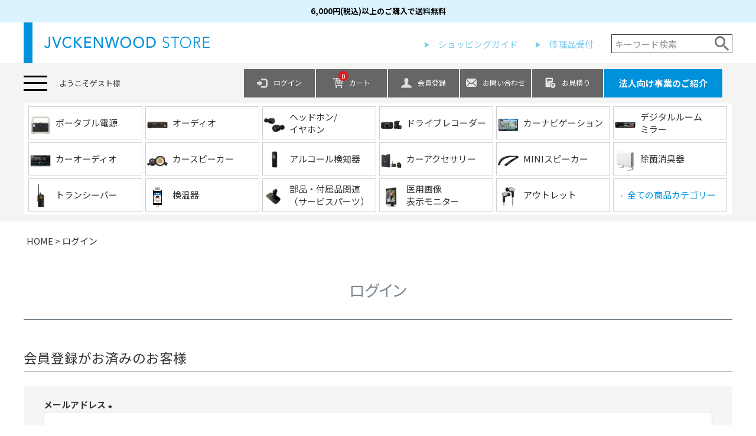

--- FILE ---
content_type: text/html;charset=UTF-8
request_url: https://online-store.jvckenwood.com/p/login?redirect=%2Fp%2Fproduct%2Freview%2Fex-d6lk%2Fwrite&type=review
body_size: 22098
content:
<!DOCTYPE html>
<html lang="ja"><head>
  <meta charset="UTF-8">
  
  <meta name="_csrf" content="o8JHQlBbJ7ZAuTOSKWgMT4ovdhxxluy-aeG3H1TGOZYiWAg5wvF3emU4EIBt2AP2H0U4erkZWyUUrtSTCtnRL2ykCfARamoA">
  
  <title>ログイン | JVCケンウッドストア</title>
  <meta name="viewport" content="width=device-width">

  <meta name="referrer" content="no-referrer-when-downgrade">
  
  <link rel="stylesheet" href="https://jkcstore.itembox.design/system/fs_style.css?t=20251118042549">
  <link rel="stylesheet" href="https://jkcstore.itembox.design/generate/theme1/fs_theme.css?t=20260109023007">
  <link rel="stylesheet" href="https://jkcstore.itembox.design/generate/theme1/fs_original.css?t=20260109023007">
  
  
  
  
  
  
  <script>
    window._FS=window._FS||{};_FS.val={"amazon":{"v2Enabled":true,"payload":"{\"signInScopes\":[\"email\",\"name\",\"postalCode\"],\"storeId\":\"amzn1.application-oa2-client.43e76f3e28044cffa53860b98ef59aff\",\"signInReturnUrl\":\"https://online-store.jvckenwood.com/p/amazon/signin?fs-state=%7B%22token%22:%22a3085c76-a0d6-4536-9e88-c8f08b0f32b9%22,%22returnUrl%22:%22/p/login?redirect%3D%252Fp%252Fproduct%252Freview%252Fex-d6lk%252Fwrite%26type%3Dreview%22,%22redirectUrl%22:%22/p/product/review/ex-d6lk/write%22,%22loginType%22:%22review%22%7D\"}","signature":"E5e7jq7g0L0Hq8HVXYRHR+MDcwPx74DUJQ5zkFRjjFXcuV/3oIyvnQmL5j4W83dbKSyy5+Va8OYPD+XqaE3GVP5wjtCLnNOKALGmB7auwGq4TE2uMMF6QjsWF0+RhVuRxdXT6RaQ2cmrTYNz2syqfvjmHZJrtiBg4TykvhQA1BBPHU2bI4o+c5J+MoyVXjOTz6IFJIcxaGQv/Ry6GEhYxyQiPAjqUyMqAoEMG7QQ5urF2Yhq0381yzjlD1bEQbzV0CGXNyY40NVdSpOvm458NxKi/07ToMvMt3EKDp8FRGNghuERoEC+7OrsDxeQy5GILZbl9rU0LBmFxhw0MZ56ZQ==","publicKeyId":"AGAVY4AYJATKYH3YPWEWSFEK","checkoutSessionId":null,"amazonAction":null,"sellerId":"A1OIMT1G82JPQ8","clientId":"amzn1.application-oa2-client.43e76f3e28044cffa53860b98ef59aff","sandboxMode":false,"loginUrl":null,"amazonLoggedOut":true,"dynamicUrl":"/p/product/review/ex-d6lk/write","popup":true,"type":"review","button":{"color":"Gold","size":null},"v2AuthToken":"eyJhbGciOiJIbWFjU0hBMjU2IiwidHlwIjoiSldUIn0=.[base64].Hkutx02MXIeaQzIRQqr7KKzw6y_67O7HSJjm4Jsfs7Y="},"tiktok":{"enabled":false,"pixelCode":null},"recaptcha":{"enabled":false,"siteKey":null},"clientInfo":{"memberId":"guest","fullName":"ゲスト","lastName":"","firstName":"ゲスト","nickName":"ゲスト","stageId":"","stageName":"","subscribedToNewsletter":"false","loggedIn":"false","totalPoints":"","activePoints":"","pendingPoints":"","purchasePointExpiration":"","specialPointExpiration":"","specialPoints":"","pointRate":"","companyName":"","membershipCardNo":"","wishlist":"","prefecture":""},"type":"review","shopKey":"jkcstore","device":"PC","cart":{"stayOnPage":false}};
  </script>
  
  <script src="/shop/js/webstore-nr.js?t=20251118042549"></script>
  <script src="/shop/js/webstore-vg.js?t=20251118042549"></script>
  
    <script src="//r2.future-shop.jp/fs.jkcstore/pc/recommend.js"></script>
  
  
  
  
  
  
    <meta property="og:title" content="ログイン | JVCケンウッドストア">
    <meta property="og:type" content="website">
    <meta property="og:url" content="https://online-store.jvckenwood.com/p/login?redirect&#x3D;%2Fp%2Fproduct%2Freview%2Fex-d6lk%2Fwrite&amp;type&#x3D;review">
    <meta property="og:image" content="https://jkcstore.itembox.design/item/JKCSTORElogo_icon_200_200.png?d&#x3D;20231011184442">
    <meta property="og:site_name" content="JVCケンウッドストア">
  
  
  
    <script type="text/javascript" >
      document.addEventListener('DOMContentLoaded', function() {
        _FS.CMATag('{"fs_member_id":"{@ member.id @}","fs_page_kind":"other"}')
      })
    </script>
  
  
  <!-- **headタグ共通【オリジナル】（フリーパーツ ）↓↓ -->
<link rel="apple-touch-icon" href="https://jkcstore.itembox.design/item/JKCSTORE_iconA.png" />
<link rel="preconnect" href="https://fonts.gstatic.com">
<link href="https://use.fontawesome.com/releases/v5.6.1/css/all.css" rel="stylesheet">

<link href="https://fonts.googleapis.com/css2?family=Noto+Sans+JP:wght@400;700&family=Noto+Serif+JP:wght@400;500;700&display=swap" rel="stylesheet">
<!--link href="https://fonts.googleapis.com/css2?family=Noto+Sans+JP:wght@400;700&display=swap" rel="stylesheet"-->

<link rel="stylesheet" type="text/css" href="https://jkcstore.itembox.design/item/js/modal-video/css/modal-video.min.css?t=20260129171920"/>

<link rel="stylesheet" type="text/css" href="https://jkcstore.itembox.design/item/css/style.css?t=20260129171920">
<link rel="stylesheet" type="text/css" href="https://jkcstore.itembox.design/item/css/top.css?t=20260129171920">

<!--JS-->
<script src="https://ajax.googleapis.com/ajax/libs/jquery/3.3.1/jquery.min.js"></script>


<!---->
<!-- //**headタグ共通【オリジナル】（フリーパーツ ）↑↑ -->
<!-- **JS関係（フリーパーツ）↓↓-->
<script type="text/javascript">
// JavaScript Document

//スクロール
//$(function(){
//   // #で始まるアンカーをクリックした場合に処理
//   $('a[href^=#]').click(function() {
//      // スクロールの速度
//      var speed = 400; // ミリ秒
//      // アンカーの値取得
//      var href= $(this).attr("href");
//      // 移動先を取得
//      var target = $(href == "#" || href == "" ? 'html' : href);
//      // 移動先を数値で取得
//      var position = target.offset().top;
//      // スムーススクロール
//      $('body,html').animate({scrollTop:position}, speed, 'swing');
//      return false;
//   });
//});


//ページTOP
$(function() {
    var topBtn = $('#page-top img');    
    topBtn.hide();
    //スクロールが100に達したらボタン表示
    $(window).scroll(function () {
        if ($(this).scrollTop() > 500) {
            topBtn.fadeIn();
        } else {
            topBtn.fadeOut();
        }
        scrollHeight = $(document).height(); //ドキュメントの高さ 
        scrollPosition = $(window).height() + $(window).scrollTop(); //現在地 
        footHeight = $("footer").innerHeight(); //footerの高さ（＝止めたい位置）
        if ( scrollHeight - scrollPosition  <= footHeight ) { //ドキュメントの高さと現在地の差がfooterの高さ以下になったら
            $("#page-top").css({
                "position":"absolute", //pisitionをabsolute（親：wrapperからの絶対値）に変更
                "bottom": footHeight //下からfooterの高さ上げた位置に配置
            });
        } else { //それ以外の場合は
            $("#page-top").css({
                "position":"fixed", //固定表示
                "bottom": "0" //下から0pxの位置に
            });
        }

    });
    //スクロールしてトップ
    topBtn.click(function () {
        $('body,html').animate({
            scrollTop: 0
        }, 500);
        return false;
    });
});



$(function() {

	openMenu = function(){
					$("#menulist").fadeIn();
					$("header .menu").unbind("click").bind("click",closeMenu);
					$('header .menu').addClass('active');
	}
	$("header .menu").bind("click",openMenu);

	closeMenu = function(){
					$("#menulist").fadeOut();
					$("header .menu").unbind("click").bind("click",openMenu);
					$('header .menu').removeClass('active');
	}
	//$("header .menu").bind("click",closeMenu);


});

if (window.matchMedia('(max-width: 767px)').matches) {
    //スマホ処理	
jQuery(function ($) {
$('#menulist .__listWrap > li > .first_link').on('click', function () {
  /*クリックでコンテンツを開閉*/
  $(this).next().slideToggle(200);
  /*矢印の向きを変更*/
  $(this).toggleClass('open', 200);
});

});	
	
} else if (window.matchMedia('(min-width:768px)').matches) {
    //PC処理
$(function() {
  $('#menulist .__listWrap > li').hover(function() {
    $(this).find('.__sub').stop(true).fadeIn(500);
  },function() {
    $(this).find('.__sub').fadeOut(300);
  });
});	
}	

//タブ
$(function() {
  let tabs = $(".tabArea .tab"); // tabのクラスを全て取得し、変数tabsに配列で定義
  $(".tabArea .tab").on("click", function() { // tabをクリックしたらイベント発火
    $(".active").removeClass("active"); // activeクラスを消す
    $(this).addClass("active"); // クリックした箇所にactiveクラスを追加
    const index = tabs.index(this); // クリックした箇所がタブの何番目か判定し、定数indexとして定義
    $(".contentArea .content").removeClass("show").eq(index).addClass("show"); // showクラスを消して、contentクラスのindex番目にshowクラスを追加
  })
})	

//Youtube
/*$(function() {
  if ($(".js-modal-video").length) { //クラス名js-modal-videoがあれば以下を実行
    $(".js-modal-video").modalVideo ({
      channel: "youtube",
      youtube: {
        rel: 0, //関連動画の指定
        autoplay: 1, //自動再生の指定
        controls: 0, //コントロールさせるかどうかの指定
      },
    });
  }
});*/

//商品カテゴリー一覧アコーディオン
if (window.matchMedia('(max-width: 767px)').matches) {

		
} else if (window.matchMedia('(min-width:768px)').matches) {
    //PC処理
$(function() {
$('.catWrap .title01').on('click', function () {
  /*クリックでコンテンツを開閉*/
  $(this).next().slideToggle(500);
  /*矢印の向きを変更*/
  $(this).toggleClass('open', 200);
});
});	
}


//$(function() {
//    var height=$(".headArea").height();
//    $(".fs-l-page").css("margin-top", height);
//})

</script>

<script language="javascript" type="text/javascript">
  function OnLinkClick(a_name) {
  //panel_group
    var elements = document.getElementsByName( "tab-radios" ) ;
	//var target = $(document).getElementById("panel-2-ctrl");
    elements[1].checked = true ;
	//window.location.hash= a_name;
  }
</script>


<script>
// index番目のタブをアクティブにして開く
tab_active = function(index) {
    $(".active").removeClass("active");
    $($(".tabArea .tab")[index]).addClass("active");
    $(".contentArea .content").removeClass("show").eq(index).addClass("show");
}
// 読み込み時
$(function() {
    // #knw_itembtntab02 があれば商品を探すタブを開く
    if (window.location.hash == '#knw_itembtntab02') {
        tab_active(1);
    }
    // 最後のknw_itembox(すべての商品カテゴリー)がクリックされたら商品を探すタブを開くイベントを登録
    $(".refineCategoryBody .knw_itembox a").eq(-1).click(function() {
        tab_active(1);
    })
    // 最後のknw_itembox(すべての商品カテゴリー)がクリックされたら商品を探すタブを開くイベントを登録
    $(".catList .knw_itembox a").eq(-1).click(function() {
        tab_active(1);
    })
    
})
</script>
<script type="text/javascript" src="//webfont.fontplus.jp/accessor/script/fontplus.js?9YYrnXVMhMk%3D&aa=1" charset="utf-8"></script>


<link href="https://fonts.googleapis.com/icon?family=Material+Icons" rel="stylesheet"/>
<link href="https://fonts.googleapis.com/earlyaccess/notosansjapanese.css" rel="stylesheet"/>


<!-- **JS関係（フリーパーツ）↑↑-->

<script><!--
_FS.setTrackingTag('%3C%21--+Start+GA%E8%A8%88%E6%B8%AC%E7%94%A8%E3%82%BF%E3%82%B0+%E5%85%B1%E9%80%9A+--%3E%0A%3C%21--+Common+--%3E%0A%3Cscript+type%3D%22text%2Fjavascript%22%3E%0Avar+ec_logged_in+%3D%22%7B%40+member.logged_in+%40%7D%22%3B%0Avar+onlinestore_id%3D%22%7B%40+member.id+%40%7D%22%3B%0A%3C%2Fscript%3E%0A%3C%21--+Google+Tag+Manager++for+online-store.jvckenwood.com+--%3E%0A%3Cscript%3E%28function%28w%2Cd%2Cs%2Cl%2Ci%29%7Bw%5Bl%5D%3Dw%5Bl%5D%7C%7C%5B%5D%3Bw%5Bl%5D.push%28%7B%27gtm.start%27%3A%0Anew+Date%28%29.getTime%28%29%2Cevent%3A%27gtm.js%27%7D%29%3Bvar+f%3Dd.getElementsByTagName%28s%29%5B0%5D%2C%0Aj%3Dd.createElement%28s%29%2Cdl%3Dl%21%3D%27dataLayer%27%3F%27%26l%3D%27%2Bl%3A%27%27%3Bj.async%3Dtrue%3Bj.src%3D%0A%27https%3A%2F%2Fwww.googletagmanager.com%2Fgtm.js%3Fid%3D%27%2Bi%2Bdl%3Bf.parentNode.insertBefore%28j%2Cf%29%3B%0A%7D%29%28window%2Cdocument%2C%27script%27%2C%27dataLayer%27%2C%27GTM-WZLGNRR%27%29%3B%3C%2Fscript%3E%0A%3C%21--+End+Google+Tag+Manager++for+online-store.jvckenwood.com++--%3E%0A%3C%21--+End+GA%E8%A8%88%E6%B8%AC%E7%94%A8%E3%82%BF%E3%82%B0+%E5%85%B1%E9%80%9A+--%3E%0A%0A%3C%21--+Start+GA%E8%A8%88%E6%B8%AC%E7%94%A8%E3%82%BF%E3%82%B0+%E4%BC%9A%E5%93%A1%E7%99%BB%E9%8C%B2%E5%AE%8C%E4%BA%86+--%3E%0A%3C%21--+Google+Tag+Manager+--%3E%0A%3Cscript%3E%28function%28w%2Cd%2Cs%2Cl%2Ci%29%7Bw%5Bl%5D%3Dw%5Bl%5D%7C%7C%5B%5D%3Bw%5Bl%5D.push%28%7B%27gtm.start%27%3A%0Anew+Date%28%29.getTime%28%29%2Cevent%3A%27gtm.js%27%7D%29%3Bvar+f%3Dd.getElementsByTagName%28s%29%5B0%5D%2C%0Aj%3Dd.createElement%28s%29%2Cdl%3Dl%21%3D%27dataLayer%27%3F%27%26l%3D%27%2Bl%3A%27%27%3Bj.async%3Dtrue%3Bj.src%3D%0A%27https%3A%2F%2Fwww.googletagmanager.com%2Fgtm.js%3Fid%3D%27%2Bi%2Bdl%3Bf.parentNode.insertBefore%28j%2Cf%29%3B%0A%7D%29%28window%2Cdocument%2C%27script%27%2C%27dataLayer%27%2C%27GTM-WZLGNRR%27%29%3B%3C%2Fscript%3E%0A%3C%21--+End+Google+Tag+Manager+--%3E%0A%3C%21--+End+GA%E8%A8%88%E6%B8%AC%E7%94%A8%E3%82%BF%E3%82%B0+%E4%BC%9A%E5%93%A1%E7%99%BB%E9%8C%B2%E5%AE%8C%E4%BA%86+--%3E%0A%3Cinput+type%3D%22hidden%22+name%3D%22bdCustomerId%22+id%3D%22bdCustomerId%22+value%3D%22%7B%40+member.id+%40%7D%22%3E%0A%3C%21--+Google+tag+%28gtag.js%29+--%3E%0A%3Cscript+async+src%3D%22https%3A%2F%2Fwww.googletagmanager.com%2Fgtag%2Fjs%3Fid%3DAW-339446071%22%3E%3C%2Fscript%3E%0A%3Cscript%3E%0A++window.dataLayer+%3D+window.dataLayer+%7C%7C+%5B%5D%3B%0A++function+gtag%28%29%7BdataLayer.push%28arguments%29%3B%7D%0A++gtag%28%27js%27%2C+new+Date%28%29%29%3B%0A%0A++gtag%28%27config%27%2C+%27AW-339446071%27%29%3B%0A%3C%2Fscript%3E%0A%3Cscript+type%3D%22text%2Fjavascript%22%3E%0A++++%28function%28c%2Cl%2Ca%2Cr%2Ci%2Ct%2Cy%29%7B%0A++++++++c%5Ba%5D%3Dc%5Ba%5D%7C%7Cfunction%28%29%7B%28c%5Ba%5D.q%3Dc%5Ba%5D.q%7C%7C%5B%5D%29.push%28arguments%29%7D%3B%0A++++++++t%3Dl.createElement%28r%29%3Bt.async%3D1%3Bt.src%3D%22https%3A%2F%2Fwww.clarity.ms%2Ftag%2F%22%2Bi%3B%0A++++++++y%3Dl.getElementsByTagName%28r%29%5B0%5D%3By.parentNode.insertBefore%28t%2Cy%29%3B%0A++++%7D%29%28window%2C+document%2C+%22clarity%22%2C+%22script%22%2C+%22i5qu5yrf6z%22%29%3B%0A%3C%2Fscript%3E%0A%3Cscript+type%3D%22text%2Fjavascript%22%3E%0A+%28function%28w%2Cd%2Cs%29%7B%0A++var+f%3Dd.getElementsByTagName%28s%29%5B0%5D%2Cj%3Dd.createElement%28s%29%3B%0A++j.async%3Dtrue%3Bj.src%3D%27https%3A%2F%2Fdmp.im-apps.net%2Fjs%2F1016520%2F0001%2Fitm.js%27%3B%0A++f.parentNode.insertBefore%28j%2C+f%29%3B%0A+%7D%29%28window%2Cdocument%2C%27script%27%29%3B%0A%3C%2Fscript%3E%0A%3C%21--+Meta+Pixel+Code+--%3E%0A%3Cscript%3E%0A%21function%28f%2Cb%2Ce%2Cv%2Cn%2Ct%2Cs%29%0A%7Bif%28f.fbq%29return%3Bn%3Df.fbq%3Dfunction%28%29%7Bn.callMethod%3F%0An.callMethod.apply%28n%2Carguments%29%3An.queue.push%28arguments%29%7D%3B%0Aif%28%21f._fbq%29f._fbq%3Dn%3Bn.push%3Dn%3Bn.loaded%3D%210%3Bn.version%3D%272.0%27%3B%0An.queue%3D%5B%5D%3Bt%3Db.createElement%28e%29%3Bt.async%3D%210%3B%0At.src%3Dv%3Bs%3Db.getElementsByTagName%28e%29%5B0%5D%3B%0As.parentNode.insertBefore%28t%2Cs%29%7D%28window%2C+document%2C%27script%27%2C%0A%27https%3A%2F%2Fconnect.facebook.net%2Fen_US%2Ffbevents.js%27%29%3B%0Afbq%28%27init%27%2C+%27649477037400675%27%29%3B%0Afbq%28%27track%27%2C+%27PageView%27%29%3B%0A%3C%2Fscript%3E%0A%3Cnoscript%3E%3Cimg+height%3D%221%22+width%3D%221%22+style%3D%22display%3Anone%22%0Asrc%3D%22https%3A%2F%2Fwww.facebook.com%2Ftr%3Fid%3D649477037400675%26ev%3DPageView%26noscript%3D1%22%0A%2F%3E%3C%2Fnoscript%3E%0A%3C%21--+End+Meta+Pixel+Code+--%3E%0A%3Cscript+async+src%3D%22https%3A%2F%2Fs.yimg.jp%2Fimages%2Flisting%2Ftool%2Fcv%2Fytag.js%22%3E%3C%2Fscript%3E%0A%3Cscript%3E%0Awindow.yjDataLayer+%3D+window.yjDataLayer+%7C%7C+%5B%5D%3B%0Afunction+ytag%28%29+%7B+yjDataLayer.push%28arguments%29%3B+%7D%0Aytag%28%7B%22type%22%3A%22ycl_cookie%22%2C+%22config%22%3A%7B%22ycl_use_non_cookie_storage%22%3Atrue%7D%7D%29%3B%0A%3C%2Fscript%3E%0A%3Cmeta+name%3D%22google-site-verification%22+content%3D%22rllfa67C9O7nPiveyzbdOrweRYQQrTPW4p3-Mpkib5Q%22+%2F%3E');
--></script>
</head>
<body class="fs-body-review-login" id="fs_ReviewLogin">
<script><!--
_FS.setTrackingTag('%3C%21--+Google+Tag+Manager+%28noscript%29+%E4%BC%9A%E5%93%A1%E7%99%BB%E9%8C%B2%E5%AE%8C%E4%BA%86--%3E%0A%3Cnoscript%3E%3Ciframe+src%3D%22https%3A%2F%2Fwww.googletagmanager.com%2Fns.html%3Fid%3DGTM-WZLGNRR%22%0Aheight%3D%220%22+width%3D%220%22+style%3D%22display%3Anone%3Bvisibility%3Ahidden%22%3E%3C%2Fiframe%3E%3C%2Fnoscript%3E%0A%3C%21--+End+Google+Tag+Manager+%28noscript%29+%E4%BC%9A%E5%93%A1%E7%99%BB%E9%8C%B2%E5%AE%8C%E4%BA%86--%3E');
--></script>
<div class="fs-l-page">
<div class="headArea">
<header>
  <div class="clearfix">
    <div class="__area">
      <div class="__area1">
      <div class="jvc_free-shopping-banner">
        <div class="jvc_scroll-wrap">
        <p>6,000円(税込)以上のご購入で送料無料</p>
        </div>
       </div>
        <div class="inner">
         <div class="flex">
          <h1 class="__logo"><a href="https://online-store.jvckenwood.com/"><img src="https://jkcstore.itembox.design/item/img/logo.svg?t=20260129171920" alt="LOGO"></a></h1>
		 <div class="newnav_warpper">
          <ul class="pcArea">
            <li><a href="/f/guide">ショッピングガイド</a></li>
            <li><a href="#repair">修理品受付</a></li>
            <li>
              <div class="header_flex_item_rig_botom">
              <form action="/p/search" method="get">
               <span class="fs-p-searchForm__inputGroup fs-p-inputGroup">
                <input type="text" name="keyword" maxlength="1000" placeholder="キーワード検索" class="fs-p-searchForm__input fs-p-inputGroup__input">
                <!--input type="hidden" name="sort" value="priority"-->
                <button type="submit" class="fs-p-searchForm__button fs-p-inputGroup__button">検索</button>
               </span>
              </form>
              </div>
            </li>
		  </ul>
		 </div>
          <div class="sp">
           <div class="spm flex">
            <div class="cart">
             <a href="/p/cart">
              <span class="icon"><img src="https://jkcstore.itembox.design/item/img/cart_icon_sp.svg?t=20260129171920" alt="">
              <span id="cart_count_number" class="fs-client-cart-count"></span></span>
             </a>
            </div>						
            <div class="menu">
             <span></span>
             <span></span>
             <span></span>
            </div>					
           </div>
          </div>
         </div>
        </div>
       </div>        
  
       <div class="__area2">
        <div class="inner">
         <div class="flex">	
          <div class="menuArea">
           <div class="menu">
            <span></span>
            <span></span>
            <span></span>
           </div>
           <div class="p-userinfo-area fs-clientInfo ">
            <div id="userinfoarea" class="is-loggedin--{@ member.logged_in @}">
             <div class="p-userinfo__welcome">ようこそ<span class="userinfo_text">{@ member.last_name @}{@ member.first_name @}</span>様</div>            
             <div class="p-userinfo__point">現在<span class="userinfo_text">{@ member.total_points @}</span>pt保有</div>
             <div class="p-userinfo__stagename">／会員ステージ：<span class="userinfo_text top-clientInfo">{@ member.stage_name @}</span></div>
            </div>
           </div>
           </div>
           <div class="linkArea fs-clientInfo">
            <ul class="linkList t_{@ member.logged_in @}">
             <li class="login"><a href="/p/login"><span class="icon"><img src="https://jkcstore.itembox.design/item/img/login_icon.svg?t=20260129171920" alt=""></span><span>ログイン</span></a></li>
             <li class="loginout"><a href="/p/logout"><span class="icon"><img src="https://jkcstore.itembox.design/item/img/login_icon.svg?t=20260129171920" alt=""></span><span>ログアウト</span></a></li>
             <li class="cart"><a href="/p/cart"><span class="icon"><img src="https://jkcstore.itembox.design/item/img/cart_icon.svg?t=20260129171920" alt=""><span id="cart_count_number" class="fs-client-cart-count"></span></span><span>カート</span></a></li>
			
             <li class="member"><a href="/p/register"><span class="icon"><img src="https://jkcstore.itembox.design/item/img/member_icon.svg?t=20260129171920" alt=""></span><span>会員登録</span></a></li>
             <li class="member_true"><a href="/my/top"><span class="icon"><img src="https://jkcstore.itembox.design/item/img/member_icon.svg?t=20260129171920" alt=""></span><span>マイページ</span></a></li>
             <li class="contact_C"><a href="https://online-store.jvckenwood.com/f/ContactForm"><span class="icon"><img src="https://jkcstore.itembox.design/item/mail.png?t=20260129171920" alt=""></span><span>お問い合わせ</span></a>
             <li class="contact_B"><a href="https://online-store.jvckenwood.com/f/estimate"><span class="icon"><img src="https://jkcstore.itembox.design/item/estimate.png?t=20260129171920" alt=""></span><span>お見積り</span></a>
             <li class="corporation_id"><a href="https://online-store.jvckenwood.com/f/pro"><span>法人向け事業のご紹介</span></a></li>
            </ul>
           </div>
          </div>
        </div>                
    </div>
    </div><!-- /.__area -->
      
  
  
      </div><!-- /.inner -->
  </header>
  <!-- //**ヘッダーエリア (オリジナル レスポンシブ)（フリーパーツ ）↓↓ -->
<!-- **ヘッダーエリア (オリジナル レスポンシブ)（フリーパーツ ）↓↓ -->
<style>
.jvc_free-shopping-banner {
  background-color: #dbf3ff;
  color: #fff;
  text-align: center;
  padding: 8px 0;
}
.jvc_scroll-wrap p {
    font-size: 13px;
    color: #000;
    font-weight: bold;
}
@media only screen and (max-width: 768px) {
.jvc_free-shopping-banner {
  padding: 1.5vmin 0;
  top: 0px;
  left: 0;
  right: 0;
  z-index: 6;
  position: fixed;
  left: 0;
  right: 0;
  z-index: 5;
}
.headArea {
  padding-top: 24.5vmin !important;
}
.jvc_free-shopping-banner {
  position: relative;
  height: 30px;
  line-height: 30px;
  font-weight: bold;
  color: #fff;
  overflow: hidden;
}

.jvc_scroll-wrap {
  position: absolute;
  bottom: 0;
  left: 0;
  right: 0;
  height: 30px; /* バナーの高さと一致させる */
  overflow-x: auto;
  -webkit-overflow-scrolling: touch;
  white-space: nowrap;
  padding: 0 16px;
  box-sizing: border-box;
  scrollbar-width: thin;
  scrollbar-color: rgba(255, 255, 255, 0.6) transparent;
}

.jvc_scroll-wrap::-webkit-scrollbar {
  height: 4px; /* 細め */
}

.jvc_scroll-wrap::-webkit-scrollbar-thumb {
  background-color: rgba(255, 255, 255, 0.6);
  border-radius: 2px;
}
}

@media only screen and (min-width: 768px){
.fs-p-searchForm__button::before {
    line-height: 0.9;
}
.fs-p-inputGroup__button {
    background: #ffffff;
    border: none;
    color: #737373;
    flex-shrink: 0;
}
}

/*新ヘッダー用設定*/
header .__area .__area2 ul.linkList li.corporation_id {
    width: 200px;
}
header .__area .__area2 ul.linkList li.corporation_id a {
    height: 48px;
    vertical-align: middle;
    display: table-cell;
    width: 200px;
    background: #0091db;
}
header .__area .__area2 ul.linkList li.corporation_id a span {
    font-size: 15px !important;
    font-weight: bold;
}
</style>

<!-- **ナビゲーションエリア (オリジナル レスポンシブ)（フリーパーツ ）↓↓ -->   
<nav id="menulist">
 <div class="inner">
      
  <div class="sp">
   <div class="fs-p-searchForm">
    <form action="/p/search" method="get">
     <span class="fs-p-searchForm__inputGroup fs-p-inputGroup">
      <input type="text" name="keyword" maxlength="1000" placeholder="キーワード検索" class="fs-p-searchForm__input fs-p-inputGroup__input">
      <button type="submit" class="fs-p-searchForm__button fs-p-inputGroup__button">検索</button>
     </span>
    </form>
   </div>

   <script type="application/ld+json">
   {
   "@context": "http://schema.org",
   "@type": "WebSite",
   "url": "https://online-store.jvckenwood.com",
   "potentialAction": {
   "@type": "SearchAction",
   "target": "https://online-store.jvckenwood.com/p/search?keyword={search_term_string}",
   "query-input": "required name=search_term_string"
   }
   }
   </script> 
  </div>
    
    
<h3>商品カテゴリー</h3>
<ul class="catList" onclick="closeMenu()">
    <li><a href="/c/portable-power-supply"><div class="__img"><img src="https://jkcstore.itembox.design/item/cat_img_portable-power-supply_pc.png?t=20260129171920" alt=""></div><p class="catName">ポータブル電源</p></a></li>
    <li><a href="/c/audio"><div class="__img"><img src="https://jkcstore.itembox.design/item/img/cat_img02.png?t=20260129171920" alt=""></div><p class="catName">オーディオ</p></a></li>
    <li><a href="/c/headphone"><div class="__img"><img src="https://jkcstore.itembox.design/item/cat_img_headphone_pc.png?t=20260129171920" alt=""></div><p class="catName">ヘッドホン/イヤホン</p></a></li>
    <li><a href="/c/car/drive-recorders"><div class="__img"><img src="https://jkcstore.itembox.design/item/img/cat_img06.png?t=20260129171920" alt=""></div><p class="catName">ドライブレコーダー</p></a></li>
    <li><a href="/c/car/car-navi"><div class="__img"><img src="https://jkcstore.itembox.design/item/img/cat_img09.png?t=20260129171920" alt=""></div><p class="catName">カーナビゲーション</p></a></li>
    <li><a href="https://online-store.jvckenwood.com/c/car/digital-room-mirror"><div class="__img"><img src="https://jkcstore.itembox.design/item/cat_img_dgmirr_pc.png?t=20260129171920" alt=""></div><p class="catName">デジタルルーム<br>ミラー</p></a></li>
    <li><a href="/c/car/receivers"><div class="__img"><img src="https://jkcstore.itembox.design/item/cat_img_ca.png?t=20260129171920" alt=""></div><p class="catName">カーオーディオ</p></a></li>
    <li><a href="https://online-store.jvckenwood.com/c/car/speakers_amplifiers"><div class="__img"><img src="https://jkcstore.itembox.design/item/cat_img_car-speaker_pc.png?t=20260129171920" alt=""></div><p class="catName">カースピーカー</p></a></li>
    <!--li><a href="https://online-store.jvckenwood.com/c/car/option/map_sd"><div class="__img"><img src="https://jkcstore.itembox.design/item/cat_img_mapsoft_sp.png?t=20260129171920" alt=""></div><p class="catName">地図更新ソフト/<br>オービスデータ</p></a></li-->
    <li><a href="https://online-store.jvckenwood.com/c/car/option/alcohol-detector"><div class="__img"><img src="https://jkcstore.itembox.design/item/img/cat_img22.png?t=20260129171920" alt=""></div><p class="catName">アルコール検知器</p></a></li>
    <li><a href="/c/car/option"><div class="__img"><img src="https://jkcstore.itembox.design/item/cat_img_car_option_pc.png?t=20260129171920" alt=""></div><p class="catName">カーアクセサリー</p></a></li>
    <!--li><a href="https://online-store.jvckenwood.com/c/accessory-remote_controller"><div class="__img"><img src="https://jkcstore.itembox.design/item/cat_img008.png?t=20260129171920" alt=""></div><p class="catName">リモコン</p></a></li-->
    <!--li><a href="/c/healthcare_sys"><div class="__img"><img src="https://jkcstore.itembox.design/item/img/cat_img021.png?t=20260129171920" alt=""></div><p class="catName">液晶モニター/<br>キーボード・マウス</p></a></li-->
    <li><a href="/c/accessory-speakers"><div class="__img"><img src="https://jkcstore.itembox.design/item/img/cat_img08.png?t=20260129171920" alt=""></div><p class="catName">MINIスピーカー</p></a></li>
    <!--li><a href="/c/camcorders-accessory"><div class="__img"><img src="https://jkcstore.itembox.design/item/img/cat_img04.png?t=20260129171920" alt=""></div><p class="catName">ビデオカメラ/<br>アクセサリー関連</p></a></li-->
    <li><a href="/c/air-solution"><div class="__img"><img src="https://jkcstore.itembox.design/item/cat_img_air-solution_pc.png?t=20260129171920" alt=""></div><p class="catName">除菌消臭器</p></a></li>
    <li><a href="https://online-store.jvckenwood.com/c/com"><div class="__img"><img src="https://jkcstore.itembox.design/item/img/cat_img23.png?t=20260129171920" alt=""></div><p class="catName">トランシーバー</p></a></li>
    <li><a href="/c/jkpi/ai-thermometer"><div class="__img"><img src="https://jkcstore.itembox.design/item/cat_img22.png?t=20260129171920" alt=""></div><p class="catName">検温器</p></a></li>
    <li><a href="/c/parts-lineup"><div class="__img"><img src="https://jkcstore.itembox.design/item/img/navi/blacket181_163.png?t=20260129171920" alt=""></div><p class="catName">部品・付属品関連（サービスパーツ）</p></a></li>
    <li><a href="/c/healthcare_sys"><div class="__img"><img src="https://jkcstore.itembox.design/item/cat_img_monitor_sp-2.png?t=20260129171920" alt=""></div><p class="catName">医用画像表示モニター</p></a></li>
    <li><a href="/c/outlet"><div class="__img"><img src="https://jkcstore.itembox.design/item/img/cat_img20.png?t=20260129171920" alt=""></div><p class="catName">アウトレット</p></a></li>
    <li class="knw_itembox" style="padding-top: 7%;"><a href="https://online-store.jvckenwood.com/#knw_itembtntab02"><span class="knw_name" style="color:#0091db;"><span style="font-size: 40%; padding-right:5px; color:#0091db; vertical-align: middle;">▶</span>全ての商品カテゴリー</span></p></a></li>


    <!--li><a href="/c/accessory-remote_controller"><div class="__img"><img src="https://jkcstore.itembox.design/item/img/cat_img07.png?t=20260129171920" alt=""></div><p class="catName">リモコン</p></a></li-->
    <!--li><a href="/c/avcord"><div class="__img"><img src="https://jkcstore.itembox.design/item/img/cat_img12.png?t=20260129171920" alt=""></div><p class="catName">AVケーブル</p></a></li-->
    <!--17日削除サービスパーツにマージする
    <li><a href="/c/projector-accessory"><div class="__img"><img src="https://jkcstore.itembox.design/item/img/cat_img16.png?t=20260129171920" alt=""></div><p class="catName">プロジェクター交換ランプ</p></a></li>
    17日削除サービスパーツにマージする-->
    <!--li><a href="/c/parts-lineup"><div class="__img"><img src="https://jkcstore.itembox.design/item/img/cat_img18.png?t=20260129171920" alt=""></div><p class="catName">サービスパーツ</p></a></li-->					
   </ul>
            <!--
			<h3>MENU</h3>
			<div class="menuListBlock">
			<div class="menuListBox">
			<ul class="menuList">
				<li><a href=""><span>JVCKENWOODストアーとは</span></a></li>
				<li><a href=""><span>ブランド解説</span></a></li>
				<li><a href=""><span>おすすめ情報</span></a></li>
			</ul>	
			<ul class="menuList">
				<li><a href="/f/guide"><span>ショッピングガイド</span></a></li>
				<li><a href="/p/register"><span>会員登録</span></a></li>
				<li><a href="/p/login"><span>ログイン</span></a></li>
			</ul>	
			</div>
			<div class="menuListBox">
			<ul class="menuList">
				<li><a href="https://kotosquare.jvckenwood.com/shop/Info"><span>会社概要</span></a></li>
				<li><a href="https://online-store.jvckenwood.com/f/ContactForm" target="_blank"><span>お問い合わせ</span></a></li>
				<li><a href="https://online-store.jvckenwood.com/f/guide" target="_blank"><span>よくある質問</span></a></li>
			</ul>
			<ul class="menuList">
				<li><a href="https://kotosquare.jvckenwood.com/shop/Payment"><span>お支払いについて</span></a></li>
				<li><a href="https://kotosquare.jvckenwood.com/shop/Delivery"><span>配達について</span></a></li>
				<li><a href="https://kotosquare.jvckenwood.com/shop/Privacy"><span>プライバシーポリシー</span></a></li>
			</ul>						
			</div>
			</div>
        
            -->
 </div>
</nav>
<!-- //**ナビゲーションエリア (オリジナル レスポンシブ)（フリーパーツ ）↑↑ -->
<!-- **商品キーワード検索フォーム（フリーパーツ）↓↓ -->
<div class="sp">
  <div class="linkArea fs-clientInfo">
    <ul class="linkList t_{@ member.logged_in @}">
      <li class="login"><a href="/p/login"><span class="icon"><img src="https://jkcstore.itembox.design/item/img/login_icon.svg?t=20260129171920" alt=""></span><span>ログイン</span></a></li>
      <li class="loginout"><a href="/p/logout"><span class="icon"><img src="https://jkcstore.itembox.design/item/img/login_icon.svg?t=20260129171920" alt=""></span><span>ログアウト</span></a></li><br>
      <li class="member"><a href="/p/register"><span class="icon"><img src="https://jkcstore.itembox.design/item/img/member_icon.svg?t=20260129171920" alt=""></span><span>会員登録</span></a></li>
      <li class="member_true"><a href="/my/top"><span class="icon"><img src="https://jkcstore.itembox.design/item/img/member_icon.svg?t=20260129171920" alt=""></span><span>マイページ</span></a></li>
    </ul>
  </div>
  <div class="linkArea fs-clientInfo">
    <ul class="linkList t_{@ member.logged_in @}">
      <li class="contact_C"><a href="https://online-store.jvckenwood.com/f/ContactForm"><span class="icon"><img src="https://jkcstore.itembox.design/item/mail.png?t=20260129171920" alt=""></span><span>お問い合わせ</span></a></li>
      <li class="contact_C"><a href="https://online-store.jvckenwood.com/f/estimate"><span class="icon"><img src="https://jkcstore.itembox.design/item/estimate.png?t=20260129171920" alt=""></span><span>お見積り</span></a></li>
        </ul>
  </div>
  <div class="linkArea fs-clientInfo">
    <ul class="linkList t_{@ member.logged_in @}">
      <li class="corporation_id"><a href="https://online-store.jvckenwood.com/f/pro"><span>法人向け事業のご紹介</span></a></li>
    </ul>
  </div>
    <div class="fs-p-searchForm h_search">
      <form action="/p/search" method="get">
        <span class="fs-p-searchForm__inputGroup fs-p-inputGroup">
          <input type="text" name="keyword" maxlength="1000" placeholder="キーワード検索" class="fs-p-searchForm__input fs-p-inputGroup__input">
          <button type="submit" class="fs-p-searchForm__button fs-p-inputGroup__button">検索</button>
        </span>
      </form>
    </div>
    </div>
    
    <script type="application/ld+json">
    {
      "@context": "http://schema.org",
      "@type": "WebSite",
      "url": "https://online-store.jvckenwood.com",
      "potentialAction": {
        "@type": "SearchAction",
        "target": "https://online-store.jvckenwood.com/p/search?keyword={search_term_string}",
        "query-input": "required name=search_term_string"
      }
    }
    </script>
    <!-- **商品キーワード検索フォーム（フリーパーツ）↑↑ -->


<style>
@media only screen and (max-width: 768px){
ul.linkList li.corporation_id {
    width: 100%;
    text-align: center;
    padding: 2px;
}
ul.linkList li.corporation_id a {
    height: 56px;  
    background: #0091db;
}
ul.linkList li.corporation_id a span {
    padding-top: 12px;
    font-size: 1.1rem;
    font-weight: bold;
}
}
</style>
<!--**********************▼▼ヘッダーエリア　start▼▼-->
<div class="knw_header_area">
  <div class="refineCategoryBody">
    <div class="bodyIn cfx" style="visibility: visible;">

      <div class="knw_itembox" style="width: 193px; height: 56px;">
	<a href="https://online-store.jvckenwood.com/c/portable-power-supply" class="cateLink"></a>
	<p class="knw_innertext">
	 <span class="knw_thumb">
	  <img src="https://jkcstore.itembox.design/item/cat_img_portable-power-supply_pc.png?t=20260129171920" alt="ポータブル電源" width="35px" height="35px">
	 </span>
	 <span class="knw_name">ポータブル電源</span>
	</p>
      </div>
									
      <div class="knw_itembox" style="width: 193px; height: 56px;">
	<a href="https://online-store.jvckenwood.com/c/audio" class="cateLink"></a>
        <p class="knw_innertext">
	 <span class="knw_thumb">
	  <img src="https://jkcstore.itembox.design/item/cat_img002.png?t=20260129171920" alt="オーディオ" width="35px" height="35px">
	 </span>
	 <span class="knw_name">オーディオ</span>
	</p>
      </div>
																		
      <div class="knw_itembox" style="width: 193px; height: 56px;">
	<a href="https://online-store.jvckenwood.com/c/headphone" class="cateLink"></a>
	<p class="knw_innertext">
	 <span class="knw_thumb">
	  <img src="https://jkcstore.itembox.design/item/cat_img_headphone_pc.png?t=20260129171920" alt="ヘッドホン/イヤホン" width="35px" height="35px">
	 </span>
	 <span class="knw_name">ヘッドホン/<br>イヤホン</span>
	</p>
      </div>
									
      <div class="knw_itembox" style="width: 193px; height: 56px;">
	<a href="https://online-store.jvckenwood.com/c/car/drive-recorders" class="cateLink"></a>
	<p class="knw_innertext">
	 <span class="knw_thumb">
	  <img src="https://jkcstore.itembox.design/item/cat_img004.png?t=20260129171920" alt="ドライブレコーダー" width="35px" height="35px">
	 </span>
	 <span class="knw_name">ドライブレコーダー</span>
	</p>
      </div>
									
      <div class="knw_itembox" style="width: 193px; height: 56px;">
	<a href="https://online-store.jvckenwood.com/c/car/car-navi" class="cateLink" ></a>
	<p class="knw_innertext">
	 <span class="knw_thumb">
	  <img src="https://jkcstore.itembox.design/item/cat_img005.png?t=20260129171920" alt="カーナビゲーション" width="35px" height="35px">
	 </span>
	 <span class="knw_name">カーナビゲーション</span>
	</p>
      </div>

      <div class="knw_itembox" style="width: 193px; height: 56px;">
	<a href="https://online-store.jvckenwood.com/c/car/digital-room-mirror" class="cateLink" ></a>
	<p class="knw_innertext">
	 <span class="knw_thumb">
	  <img src="https://jkcstore.itembox.design/item/cat_img_dgmirr_pc.png?t=20260129171920" alt="デジタルルームミラー" width="35px" height="35px">
	 </span>
	 <span class="knw_name">デジタルルーム<br>ミラー</span>
	</p>
      </div>

      <div class="knw_itembox" style="width: 193px; height: 56px;">
	<a href="https://online-store.jvckenwood.com/c/car/receivers" class="cateLink" ></a>
	<p class="knw_innertext">
	 <span class="knw_thumb">
	  <img src="https://jkcstore.itembox.design/item/cat_img_ca.png?t=20260129171920" alt="カーオーディオ" width="35px" height="35px">
	 </span>
	 <span class="knw_name">カーオーディオ</span>
	</p>
      </div>

       <div class="knw_itembox" style="width: 193px; height: 56px;">
	<a href="https://online-store.jvckenwood.com/c/car/speakers_amplifiers" class="cateLink" ></a>
	<p class="knw_innertext">
	 <span class="knw_thumb">
	  <img src="https://jkcstore.itembox.design/item/cat_img_car-speaker_pc.png?t=20260129171920" alt="カースピーカー" width="35px" height="35px">
	 </span>
	 <span class="knw_name">カースピーカー</span>
	</p>
      </div>

       <!--div class="knw_itembox" style="width: 193px; height: 56px;">
	<a href="https://online-store.jvckenwood.com/c/car/option/map_sd" class="cateLink" ></a>
	<p class="knw_innertext">
	 <span class="knw_thumb">
	  <img src="https://jkcstore.itembox.design/item/cat_img_mapsoft_pc.png?t=20260129171920" alt="地図更新ソフト/オービスデータ" width="35px" height="35px">
	 </span>
	 <span class="knw_name">地図更新ソフト/<br>オービスデータ</span>
	</p>
      </div-->

       <div class="knw_itembox" style="width: 193px; height: 56px;">
	<a href="https://online-store.jvckenwood.com/c/car/option/alcohol-detector" class="cateLink" ></a>
	<p class="knw_innertext">
	 <span class="knw_thumb">
	  <img src="https://jkcstore.itembox.design/item/img/cat_img22.png?t=20260129171920" alt="アルコール検知器" width="40px" height="40px">
	 </span>
	 <span class="knw_name">アルコール検知器</span>
	</p>
      </div>

      <div class="knw_itembox" style="width: 193px; height: 56px;">
	<a href="https://online-store.jvckenwood.com/c/car/option" class="cateLink"></a>
	<p class="knw_innertext">
	 <span class="knw_thumb">
	  <img src="https://jkcstore.itembox.design/item/cat_img_car_option_pc.png?t=20260129171920" alt="カーアクセサリー" width="35px" height="35px">
	 </span>
	 <span class="knw_name">カーアクセサリー</span>
	</p>
      </div>

      <!--div class="knw_itembox" style="width: 193px; height: 56px;">
	<a href="https://online-store.jvckenwood.com/c/accessory-remote_controller" class="cateLink"></a>
	<p class="knw_innertext">
	 <span class="knw_thumb">
	  <img src="https://jkcstore.itembox.design/item/cat_img008.png?t=20260129171920" alt="リモコン" width="35px" height="35px">
	 </span>
	 <span class="knw_name">リモコン</span>
	</p>
      </div-->

      <!--div class="knw_itembox" style="width: 193px; height: 56px;">
	<a href="https://online-store.jvckenwood.com/c/healthcare_sys" class="cateLink"></a>
	<p class="knw_innertext">
	 <span class="knw_thumb">
	  <img src="https://jkcstore.itembox.design/item/cat_img021.png?t=20260129171920" alt="液晶モニター" width="35px" height="35px">
	 </span>
	 <span class="knw_name">液晶モニター/<br>キーボード・マウス</span>
	</p>
      </div-->

      <div class="knw_itembox" style="width: 193px; height: 56px;">
	<a href="https://online-store.jvckenwood.com/c/accessory-speakers" class="cateLink"></a>
	<p class="knw_innertext">
	 <span class="knw_thumb">
	  <img src="https://jkcstore.itembox.design/item/cat_img009.png?t=20260129171920" alt="MINIスピーカー" width="35px" height="35px">
	 </span>
	 <span class="knw_name">MINIスピーカー</span>
	</p>
      </div>

      <!--div class="knw_itembox" style="width: 193px; height: 56px;">
	<a href="https://online-store.jvckenwood.com/c/camcorders-accessory" class="cateLink" ></a>
	<p class="knw_innertext">
	 <span class="knw_thumb">
	  <img src="https://jkcstore.itembox.design/item/cat_img006.png?t=20260129171920" alt="ビデオカメラ" width="35px" height="35px">
	 </span>
	 <span class="knw_name">ビデオカメラ/<br>アクセサリー関連</span>
	</p>
      </div-->

      <div class="knw_itembox" style="width: 193px; height: 56px;">
	<a href="https://online-store.jvckenwood.com/c/air-solution" class="cateLink"></a>
	<p class="knw_innertext">
	 <span class="knw_thumb">
	  <img src="https://jkcstore.itembox.design/item/cat_img_air-solution_pc.png?t=20260129171920" alt="除菌消臭器" width="35px" height="35px">
	 </span>
	 <span class="knw_name">除菌消臭器</span>
	</p>
      </div>

      <div class="knw_itembox" style="width: 193px; height: 56px;">
	<a href="https://online-store.jvckenwood.com/c/com" class="cateLink"></a>
	<p class="knw_innertext">
	 <span class="knw_thumb">
	  <img src="https://jkcstore.itembox.design/item/img/cat_img23.png?t=20260129171920" alt="トランシーバー" width="40px" height="40px">
	 </span>
	 <span class="knw_name">トランシーバー</span>
	</p>
      </div>

      <div class="knw_itembox" style="width: 193px; height: 56px;">
	<a href="https://online-store.jvckenwood.com/c/jkpi/ai-thermometer" class="cateLink"></a>
	<p class="knw_innertext">
	 <span class="knw_thumb">
	  <img src="https://jkcstore.itembox.design/item/cat_img22.png?t=20260129171920" alt="検温器" width="35px" height="35px">
	 </span>
	 <span class="knw_name">検温器</span>
	</p>
      </div>

      <div class="knw_itembox" style="width: 193px; height: 56px;">
	<a href="https://online-store.jvckenwood.com/c/parts-lineup" class="cateLink"></a>
	<p class="knw_innertext">
	 <span class="knw_thumb">
	  <img src="https://jkcstore.itembox.design/item/img/navi/blacket181_163.png?t=20260129171920" alt="部品・付属品関連（サービスパーツ）" width="35px" height="35px">
	 </span>
	 <span class="knw_name">部品・付属品関連<br>（サービスパーツ）</span>
	</p>
      </div>

      <div class="knw_itembox" style="width: 193px; height: 56px;">
	<a href="https://online-store.jvckenwood.com/c/healthcare_sys" class="cateLink"></a>
	<p class="knw_innertext">
	 <span class="knw_thumb">
	  <img src="https://jkcstore.itembox.design/item/cat_img_monitor_pc.png?t=20260129171920" alt="医用画像表示モニター関連" width="35px" height="35px">
	 </span>
	 <span class="knw_name">医用画像<br>表示モニター</span>
	</p>
      </div>

      <div class="knw_itembox" style="width: 193px; height: 56px;">
	<a href="https://online-store.jvckenwood.com/c/outlet" class="cateLink"></a>
	<p class="knw_innertext">
	 <span class="knw_thumb">
	  <img src="https://jkcstore.itembox.design/item/cat_img018.png?t=20260129171920" alt="アウトレット" width="35px" height="35px">
	 </span>
	 <span class="knw_name">アウトレット</span>
	</p>
      </div>

      <div class="knw_itembox" style="width: 193px; height: 56px;" onclick="active_search();">
       <a href="https://online-store.jvckenwood.com/#knw_itembtntab02" class="cateLink"></a>
        <p class="knw_innertext">
	 <span class="knw_name" style="padding: 0 12px; color:#0091db;">
	 <span style="font-size: 20%; padding-right:5px; color:#0091db; vertical-align: middle;">▶</span>
      全ての商品カテゴリー
	 </span>
        </p>
      </div>
								
    </div>
  </div>
</div>
<!--**********************▼▼ヘッダーエリア　start▼▼-->
</div>
<!-- **パンくずリストパーツ （システムパーツ） ↓↓ -->
<nav class="fs-c-breadcrumb">
<ol class="fs-c-breadcrumb__list">
<li class="fs-c-breadcrumb__listItem">
<a href="/">HOME</a>
</li>
<li class="fs-c-breadcrumb__listItem">
ログイン
</li>
</ol>
</nav>
<!-- **パンくずリストパーツ （システムパーツ） ↑↑ -->
<main class="fs-l-main"><div id="fs-page-error-container" class="fs-c-panelContainer">
  
  
</div>
<section class="fs-l-pageMain"><!-- **ページ見出し（フリーパーツ）↓↓ -->
<h1 class="fs-c-heading fs-c-heading--page">ログイン</h1>
<!--<h1 class="page_title">ログイン</h1>-->
<!-- **ページ見出し（フリーパーツ）↑↑ -->


<div class="fs-c-loginForm"><section class="fs-c-registeredUsers fs-c-subSection"><!-- **ログインパーツ（システムパーツ）↓↓ -->
<h2 class="fs-c-registeredUsers__title fs-c-subSection__title">会員登録がお済みのお客様</h2>
<div class="fs-c-fsLogin fs-c-inputInformation">
  <form action="/p/login?redirect=/p/product/review/ex-d6lk/write&type=review" method="post" name="fs_form" id="fs_form">
    <div class="fs-c-inputInformation__field">
      <fieldset form="fs_form" name="" class="fs-c-fsLoginField">
        <table class="fs-c-inputTable">
          <tbody>
            
            <tr>
              <th class="fs-c-inputTable__headerCell" scope="row">
                <label for="fs_input_mailAddress" class="fs-c-inputTable__label">メールアドレス
                  <span class="fs-c-requiredMark">(必須)</span>
                </label>
              </th>
              <td class="fs-c-inputTable__dataCell">
                <div class="fs-c-inputField">
                  <div class="fs-c-inputField__field">
                    <input type="text" name="mailAddress" id="fs_input_mailAddress" value="">
                  </div>
                </div>
              </td>
            </tr>
            
            <tr>
              <th class="fs-c-inputTable__headerCell" scope="row">
                <label for="fs_input_password" class="fs-c-inputTable__label">パスワード
                  <span class="fs-c-requiredMark">(必須)</span>
                </label>
              </th>
              <td class="fs-c-inputTable__dataCell">
                <div class="fs-c-inputField">
                  <div class="fs-c-inputField__field fs-c-inputGroup">
                    <input type="password" name="password" id="fs_input_password" value="">
                    <button type="button" name="button" class="fs-c-button--displayPassword fs-c-button--particular" aria-label="パスワードマスク切替"></button>
                  </div>
                </div>
              </td>
            </tr>
          </tbody>
        </table>
      </fieldset>
    </div>
    <div class="fs-c-inputInformation__button fs-c-buttonContainer fs-c-buttonContainer--login">
      <button type="submit" class="fs-c-button--login fs-c-button--primary">
  <span class="fs-c-button__label">ログイン</span>
</button>

    </div>


    <input type="hidden" name="_csrf" value="o8JHQlBbJ7ZAuTOSKWgMT4ovdhxxluy-aeG3H1TGOZYiWAg5wvF3emU4EIBt2AP2H0U4erkZWyUUrtSTCtnRL2ykCfARamoA" />
  </form>
  <div class="fs-c-inputInformation__link fs-c-textLinkContainer"><a href="/p/forgot-password" class="fs-c-textLink">パスワードをお忘れですか？</a></div>
</div>
<!-- **ログインパーツ（システムパーツ）↑↑ -->

<!-- **他社サービスログインエリア（システムパーツグループ）↓↓ -->
  <div class="fs-c-otherServiceLogin">
      
<!-- **連携ログインパーツ（システムパーツ）↓↓ -->
<div class="fs-c-linkedServiceLogin">
  <h2 class="fs-c-linkedServiceLogin__title">連携サービスでログイン・会員登録</h2>
  <div class="fs-c-linkedServiceLogin__body">
  
    <div class="fs-c-linkedServiceLogin__login">
      
      
      <div class="fs-c-anotherLogin fs-c-anotherLogin--amazon">
  <div class="fs-c-anotherLogin__message fs-c-anotherLogin__message--amazon"><p>Amazon.co.jpにご登録の情報を利用してログインまたは会員登録されるお客様は、「Amazonアカウントでログイン」ボタンよりお進みください。</p></div>
  <div class="fs-c-anotherLogin__button fs-c-anotherLogin__button--amazon fs-c-buttonContainer" id="AmazonPayButton">
</div>
</div>
    </div>
  </div>
</div>
<!-- **連携ログインパーツ（システムパーツ）↑↑ -->


  </div>
<!-- **他社サービスログインエリア（システムパーツグループ）↑↑ -->

</section>

<!-- **futureshop非会員エリア（システムパーツグループ）↓↓ -->
  <section class="fs-c-newUsers fs-c-subSection">
    
<!-- **会員登録誘導表示（システムパーツ）↓↓ -->
<h2 class="fs-c-newUsers__title fs-c-subSection__title">まだご登録がお済みでないお客様</h2>
<div class="fs-c-newUsers__message fs-c-subSection__message">会員登録をしていただきますと、二度目のお買い物時にとても便利です。<br>お気に入り商品をご登録いただけるなどお買い物が便利になります。</div>
<div class="fs-c-buttonContainer fs-c-buttonContainer--memberRegister">
  
  
    <a href="/p/register?redirect&#x3D;/p/product/review/ex-d6lk/write&amp;type&#x3D;review" class="fs-c-button--memberRegister fs-c-button--primary">
  <span class="fs-c-button__label">会員登録</span>
</a>
  
    
</div>
<!-- **会員登録誘導表示（システムパーツ）↑↑ -->

  </section>
<!-- **futureshop非会員エリア（システムパーツグループ）↑↑ -->

</div></section></main>
<!-- **TOP閲覧履歴（フリーパーツ）↓↓ -->
<div class="historyWrap secBox">
<div class="inner">
	<h2 class="title01"><span class="__jp">閲覧履歴</span></h2>
	<!--<ul class="historyList">
		<li>
			<div class="__img"><sapn><img src="https://jkcstore.itembox.design/item/img/history01.png?t=20260129171920" alt=""></sapn></div>
			<div class="txtArea">
				<p class="name">商品名XXX005638GP</p>
				<p class="txt">商品説明のリード文商品説明のリード文商品説明のリード文</p>
			</div>
		</li>
		<li>
			<div class="__img"><sapn><img src="https://jkcstore.itembox.design/item/img/history02.png?t=20260129171920" alt=""></sapn></div>
			<div class="txtArea">
				<p class="name">商品名XXX005638GP</p>
				<p class="txt">商品説明のリード文商品説明のリード文商品説明のリード文</p>
			</div>
		</li>
		<li>
			<div class="__img"><sapn><img src="https://jkcstore.itembox.design/item/img/history03.png?t=20260129171920" alt=""></sapn></div>
			<div class="txtArea">
				<p class="name">商品名XXX005638GP</p>
				<p class="txt">商品説明のリード文商品説明のリード文商品説明のリード文</p>
			</div>
		</li>
		<li>
			<div class="__img"><sapn><img src="https://jkcstore.itembox.design/item/img/history04.png?t=20260129171920" alt=""></sapn></div>
			<div class="txtArea">
				<p class="name">商品名XXX005638GP</p>
				<p class="txt">商品説明のリード文商品説明のリード文商品説明のリード文</p>
			</div>
		</li>
		<li>
			<div class="__img"><sapn><img src="https://jkcstore.itembox.design/item/img/history05.png?t=20260129171920" alt=""></sapn></div>
			<div class="txtArea">
				<p class="name">商品名XXX005638GP</p>
				<p class="txt">商品説明のリード文商品説明のリード文商品説明のリード文</p>
			</div>
		</li>
		<li>
			<div class="__img"><sapn><img src="https://jkcstore.itembox.design/item/img/history06.png?t=20260129171920" alt=""></sapn></div>
			<div class="txtArea">
				<p class="name">商品名XXX005638GP</p>
				<p class="txt">商品説明のリード文商品説明のリード文商品説明のリード文</p>
			</div>
		</li>

	</ul>-->

<script type="text/javascript">
try{
  _rcmdjp._displayHistory({
    code: '',  // 商品URLコード
    template:'fs_history-original'
  });
}catch(err){}
</script>
</div>
</div>

<style>
/* レコメンドエリア(閲覧履歴・ランキング)調整用(20250623)
====================================================*/
#_rcmdjp_display_2 {
    margin-top: 60px;
}
#_rcmdjp_display_2 .FS2_Recommend2_container_history ul.historyList li a {
    position: relative;
}
#_rcmdjp_display_2 .FS2_Recommend2_container_history ul.historyList li a::before {
    position: absolute;
    width: 46px;
    height: 14px;
    background-repeat: no-repeat;
    background-position-x: center;
    left: calc(50% - 23px);
    top: -27px;
    content: "";
    /*width: 60px;
    height: 20px;
    background-repeat: no-repeat;
    background-position-x: center;
    left: calc(50% - 30px);
    top: -28px;
    content: "";*/
    /*width: 60px;
    height: 20px;
    background-repeat: no-repeat;
    background-position-x: center;
    left: calc(50% - 30px);
    top: -28px;
    font-size: 14px;
    text-align: center;*/
}
/*#_rcmdjp_display_2 .FS2_Recommend2_container_history ul.historyList li:nth-child(1) a::before {
    background-image: url("https://jkcstore.itembox.design/item/ha-np1t_otomeshicp3/ranking1_1.svg?t=2025062001");
}
#_rcmdjp_display_2 .FS2_Recommend2_container_history ul.historyList li:nth-child(2) a::before {
    background-image: url("https://jkcstore.itembox.design/item/ha-np1t_otomeshicp3/ranking2_1.svg?t=2025062001");
}
#_rcmdjp_display_2 .FS2_Recommend2_container_history ul.historyList li:nth-child(3) a::before {
    background-image: url("https://jkcstore.itembox.design/item/ha-np1t_otomeshicp3/ranking3_1.svg?t=2025062001");
}
#_rcmdjp_display_2 .FS2_Recommend2_container_history ul.historyList li:nth-child(4) a::before {
    background-image: url("https://jkcstore.itembox.design/item/ha-np1t_otomeshicp3/ranking4_1.svg?t=2025062001");
    width: 26px;
    left: calc(50% - 13px);
    top: -22px;
}
#_rcmdjp_display_2 .FS2_Recommend2_container_history ul.historyList li:nth-child(5) a::before {
    background-image: url("https://jkcstore.itembox.design/item/ha-np1t_otomeshicp3/ranking5_1.svg?t=2025062001");
    width: 26px;
    left: calc(50% - 13px);
    top: -22px;
}*/
	
/* 20250704 Add JKD Kanno SuperGTでのデザイン崩れ対応 START →読み込まれるが効かない*/
/*.FS2_Recommend2_container_history .historyList li .__img *::before,
.FS2_Recommend2_container_history .historyList li .__img *::after {
	-webkit-box-sizing: border-box;
    box-sizing: border-box;
}*/
/* 20250704 Add JKD Kanno SuperGTでのデザイン崩れ対応 END*/

@media only screen and (max-width: 768px) {
.FS2_Recommend2_container_history {
    padding: 0 1rem;
    margin-top: 40px;
}
.historyWrap .historyList {
    display: inline;
}
.historyWrap .historyList li {
    max-width: none;
    padding: 0;
}
.FS2_Recommend2_container_history a {
    display: flex;
    vertical-align: top;
    justify-content: space-between;
    /*align-items: center;*/
}
#_rcmdjp_display_2 .FS2_Recommend2_container_history a {
    margin-top: 40px;
}
.FS2_Recommend2_container_history .historyList li .__img {
    width: 40%;
}
.historyWrap .historyList li .txtArea {
    padding: 0;
    width: 58%;
}
.historyWrap .historyList li .txtArea .name {
    line-height: 1.4em;
    text-align: justify;
    margin-bottom: 0;
}
.historyWrap .historyList li .txtArea .price {
    font-size: 3.5vmin;
}
}

.FS2_Recommend2_container_history .historyList li .__img img {
    border-radius: 10px;
    border: 2px solid #ddd;
    padding: 2px;
    background-color: #fff;
}

.FS2_Recommend2_container_history .historyList li .txtArea .txt.price {
    margin-bottom: 15px;
}
</style>



<!-- //**TOP閲覧履歴（フリーパーツ）↑↑ -->
<!-- **ランキング（購入）（futureRecommend）（フリーパーツ）↓↓ -->
<div class="historyWrap secBox">
<div class="inner">
	<h2 class="title01"><span class="__jp">ランキング</span></h2>
<script type="text/javascript">
try{
  _rcmdjp._displayRanking({
    type:'cv', // ランキング種別
    span:'week', // 期間
    template:'fs_history-original'
  });
}catch(err){}
</script>
</div>
</div>
<!-- **ランキング（購入）（futureRecommend）（フリーパーツ）↑↑ -->


<style>
/* レコメンドエリア(閲覧履歴・ランキング)調整用(20250623)
====================================================*/
#_rcmdjp_display_2 {
    margin-top: 60px;
}
#_rcmdjp_display_2 .FS2_Recommend2_container_history ul.historyList li a {
    position: relative;
}
#_rcmdjp_display_2 .FS2_Recommend2_container_history ul.historyList li a::before {
    position: absolute;
    width: 46px;
    height: 14px;
    background-repeat: no-repeat;
    background-position-x: center;
    left: calc(50% - 23px);
    top: -27px;
    content: "";
    /*width: 60px;
    height: 20px;
    background-repeat: no-repeat;
    background-position-x: center;
    left: calc(50% - 30px);
    top: -28px;
    content: "";*/
    /*width: 60px;
    height: 20px;
    background-repeat: no-repeat;
    background-position-x: center;
    left: calc(50% - 30px);
    top: -28px;
    font-size: 14px;
    text-align: center;*/
}
#_rcmdjp_display_2 .FS2_Recommend2_container_history ul.historyList li:nth-child(1) a::before {
    background-image: url("https://jkcstore.itembox.design/item/ha-np1t_otomeshicp3/ranking1_1.svg?t=2025062001");
}
#_rcmdjp_display_2 .FS2_Recommend2_container_history ul.historyList li:nth-child(2) a::before {
    background-image: url("https://jkcstore.itembox.design/item/ha-np1t_otomeshicp3/ranking2_1.svg?t=2025062001");
}
#_rcmdjp_display_2 .FS2_Recommend2_container_history ul.historyList li:nth-child(3) a::before {
    background-image: url("https://jkcstore.itembox.design/item/ha-np1t_otomeshicp3/ranking3_1.svg?t=2025062001");
}
#_rcmdjp_display_2 .FS2_Recommend2_container_history ul.historyList li:nth-child(4) a::before {
    background-image: url("https://jkcstore.itembox.design/item/ha-np1t_otomeshicp3/ranking4_1.svg?t=2025062001");
    width: 26px;
    left: calc(50% - 13px);
    top: -22px;
}
#_rcmdjp_display_2 .FS2_Recommend2_container_history ul.historyList li:nth-child(5) a::before {
    background-image: url("https://jkcstore.itembox.design/item/ha-np1t_otomeshicp3/ranking5_1.svg?t=2025062001");
    width: 26px;
    left: calc(50% - 13px);
    top: -22px;
}


@media only screen and (max-width: 768px) {
.FS2_Recommend2_container_history {
    padding: 0 1rem;
    margin-top: 40px;
}
.historyWrap .historyList {
    display: inline;
}
.historyWrap .historyList li {
    max-width: none;
    padding: 0;
}
.FS2_Recommend2_container_history a {
    display: flex;
    vertical-align: top;
    justify-content: space-between;
    /*align-items: center;*/
}
#_rcmdjp_display_2 .FS2_Recommend2_container_history a {
    margin-top: 40px;
}
.FS2_Recommend2_container_history .historyList li .__img {
    width: 40%;
}
.historyWrap .historyList li .txtArea {
    padding: 0;
    width: 58%;
}
.historyWrap .historyList li .txtArea .name {
    line-height: 1.4em;
    text-align: justify;
    margin-bottom: 0;
}
.historyWrap .historyList li .txtArea .price {
    font-size: 3.5vmin;
}
}

.FS2_Recommend2_container_history .historyList li .__img img {
    border-radius: 10px;
    border: 2px solid #ddd;
    padding: 2px;
    background-color: #fff;
}

.FS2_Recommend2_container_history .historyList li .txtArea .txt.price {
    margin-bottom: 15px;
}

/* line_addfriendsページ・デザイン崩れ対応(20250805)
====================================================*/
.historyWrap {
  margin: 0 0 5em;
  width: 100%;
}
.historyWrap > .inner {
  width: 100%;
  max-width: 1200px;
}
</style>
<!-- **商品カテゴリー一覧（フリーパーツ）↓↓ -->
<div class="catWrap secBox">
 <h2 class="title01"><span class="__jp">商品カテゴリー一覧</span></h2>
  <div class="catListArea">
   <dl>
    <dt><a href="/c/portable-power-supply">ポータブル電源</a></dt>
    <dd>
     <div class="__list"><a href=""></a></div>
    </dd>
   </dl>					
   <dl>
    <dt><a href="/c/audio">オーディオ</a></dt>
    <dd>
     <div class="__list">
      <a href="/c/audio/jvc-victor-audio">JVC/Victorオーディオ</a>
       <ul class="subList">
        <li><a href="/c/audio/jvc-victor-audio/woodcone">ウッドコーン</a></li>
        <li><a href="/c/audio/jvc-victor-audio/cd">CDポータブル</a></li>
        <!--<li><a href="/c/audio/jvc-victor-audio/lesson">レッスンマスター</a></li>-->
        <!--<li><a href="/c/audio/jvc-victor-audio/radio">ラジオ</a></li>-->
       </ul>
     </div>
     <div class="__list">
      <a href="/c/audio/kenwood-audio">KENWOODオーディオ</a>
       <ul class="subList">
        <li><a href="/c/audio/kenwood-audio/k-series">Kシリーズ</a></li>
        <li><a href="/c/audio/kenwood-audio/personal-audio-system">CDポータブル</a></li>
        <!--li><a href="/c/audio/kenwood-audio/bluetooth-speakers">Bluetoothスピーカー</a></li-->
        <li><a href="/c/audio/kenwood-audio/systemcompo">システムコンポ</a></li>
       </ul>
     </div>															
    </dd>
   </dl>
   <dl>
    <dt><a href="/c/headphone">ヘッドホン/イヤホン</a></dt>
     <dd>
      <div class="__list">
       <a href="/c/headphone/kenwood-headphone">KENWOOD製品</a>
      </div>							
      <div class="__list">
       <a href="/c/headphone/jvc-victor-headphone">Victor/JVC製品</a>
        <!--ul class="subList">
         <li><a href="/c/headphone/jvc-victor-headphone/high_resolution">ハイレゾ対応</a></li>
         <li><a href="/c/headphone/jvc-victor-headphone/sport">スポーツ向け</a></li>
         <li><a href="/c/headphone/jvc-victor-headphone/bluetooth">ワイヤレス対応</a></li>
         <li><a href="/c/headphone/jvc-victor-headphone/bluetooth1">ワイヤレスオーディオレシーバー</a></li>
         <li><a href="/c/headphone/jvc-victor-headphone/remote_controller">スマートフォン対応（リモコン操作）</a></li>
         <li><a href="/c/headphone/jvc-victor-headphone/kids">キッズ向け</a></li>
         <li><a href="/c/headphone/jvc-victor-headphone/noise_canceling">ノイズキャンセリング対応</a></li>
         <li><a href="/c/headphone/jvc-victor-headphone/studio">スタジオモニター</a></li>
         <li><a href="/c/headphone/jvc-victor-headphone/inner">インナーイヤータイプ</a></li>
         <li><a href="/c/headphone/jvc-victor-headphone/outdoor">ヘッドバンドタイプ（アウトドア用）</a></li>
         <li><a href="/c/headphone/jvc-victor-headphone/indoor">ヘッドバンドタイプ（インドア用）</a></li>
         <li><a href="/c/headphone/jvc-victor-headphone/neckband">ネックバンドタイプ</a></li>
         <li><a href="/c/headphone/jvc-victor-headphone/armless">アームレスタイプ</a></li></ul-->
      </div>
      <div class="__list">
       <a href="/c/headphone/radio_tv">ラジオ/テレビ用イヤホン</a>
      </div>
      <!--div class="__list">
       <a href="/c/headphone/amp">ポータブルヘッドホンアンプ</a>
      </div-->
      <div class="__list">
       <a href="/c/headphone/earpiece">イヤーピース</a>
      </div>											
     </dd>
   </dl>	
   <!--dl>
    <dt><a href="/c/camcorders">ビデオカメラ</a></dt>
     <dd>
      <div class="__list"><a href=""></a></div>
     </dd>
   </dl-->	
   <!--dl>
    <dt><a href="/c/camcorders-accessory">ビデオカメラ関連アクセサリー</a></dt>
     <dd>
      <div class="__list">
       <a href=""></a>
      </div>
     </dd>
   </dl-->
   <!--dl>
    <dt><a href="https://online-store.jvckenwood.com/c/healthcare_sys">液晶モニター、キーボード・マウス</a></dt>
     <dd>
      <div class="__list">
       <a href=""></a>
      </div>
     </dd>
   </dl-->
   <!--dl>
    <dt><a href="">ドライブレコーダー</a></dt>
     <dd>
      <div class="__list"><a href=""></a></div>
     </dd>
   </dl-->
   <dl>
    <dt><a href="/c/accessory-remote_controller">リモコン</a></dt>
     <dd>
      <div class="__list"><a href=""></a></div>
     </dd>
   </dl>
   <dl>
    <dt><a href="/c/accessory-speakers">MINIスピーカー</a></dt>
     <dd>
      <div class="__list"><a href="/c/accessory-speakers/spk-neckband">ネックバンド</a><a href="/c/accessory-speakers/spk-bluetooth">ワイヤレス</a><a href="/c/accessory-speakers/spk-portable">ポータブル</a></div>
     </dd>
   </dl>
   <!-- new category -->      
   <dl>
    <dt><a href="/c/car">カー用品</a></dt>
     <dd>
      <div class="__list">
       <a href="/c/car/car-navi">カーナビ</a>
      </div>
      <div class="__list">
       <a href="/c/car/drive-recorders">ドライブレコーダー</a>
      </div>
      <div class="__list">
       <a href="https://online-store.jvckenwood.com/c/car/digital-room-mirror">デジタルルームミラー</a>
      </div>
      <div class="__list">
       <a href="/c/car/receivers">カーオーディオ</a>
        <!--ul class="subList">
         <li><a href="">ヘッドユニット</a></li>
         <li><a href="">アンプ</a></li>
         <li><a href="">スピーカー</a></li>
         <li><a href="">サブウーハー</a></li>
         <li><a href="">スピーカーインナーブラケット</a></li>
         <li><a href="">オプション</a></li>
        </ul-->
      </div>
      <div class="__list">
       <a href="https://online-store.jvckenwood.com/c/car/speakers_amplifiers">カースピーカー</a>
        <!--ul class="subList">
        </ul-->
      </div>
      <!--div class="__list">
       <a href="/c/car/system">システムアップ</a>
        <ul class="subList">
         <li><a href="/c/car/system/rear-monitors">リアモニター</a></li>
         <li><a href="/c/car/system/etc">ETC</a></li><li><a href="/c/car/system/cameras">リアカメラ</a></li>
        </ul>
      </div-->
      <div class="__list">
       <a href="/c/car/option">アクセサリー・オプション</a>
        <ul class="subList">
         <li><a href="https://online-store.jvckenwood.com/c/car/option/system">システムアップ</a></li>
         <li><a href="https://online-store.jvckenwood.com/c/car/option/map_sd">彩速ナビ用 地図更新ソフト＆オービスデータ</a></li>
         <li><a href="https://online-store.jvckenwood.com/c/car/option/cables">ケーブル</a></li>
         <li><a href="https://online-store.jvckenwood.com/c/car/option/sd-cards">SDカード</a></li>
         <li><a href="https://online-store.jvckenwood.com/c/car/option/chargers">シガーソケットチャージャー</a></li>
         <li><a href="https://online-store.jvckenwood.com/c/car/option/transmitters">FMトランスミッター</a></li>
         <li><a href="https://online-store.jvckenwood.com/c/car/option/kit">取付キット</a></li>
        </ul>
      </div>										
     </dd>
    </dl>
    <!--dl>
     <dt><a href="">カーアクセサリー＆オプション</a></dt>
      <dd>
       <div class="__list"><a href=""></a></div>
      </dd>
    </dl-->
    <dl>
     <dt><a href="https://online-store.jvckenwood.com/c/car/option/alcohol-detector">アルコール検知器</a></dt>
      <dd>
       <div class="__list"><a href=""></a></div>
      </dd>
    </dl>
    <dl>
     <dt><a href="https://online-store.jvckenwood.com/c/com">トランシーバー</a></dt>
      <dd>
       <div class="__list"><a href=""></a></div>
      </dd>
    </dl>
    <dl>
     <dt><a href="/c/air-solution">除菌消臭器</a></dt>
      <dd>
       <div class="__list"><a href=""></a></div>
      </dd>
    </dl>
    <dl>
     <dt><a href="https://online-store.jvckenwood.com/c/healthcare_sys">医用画像表示モニター関連</a></dt>
      <dd>
       <div class="__list">
        <a href="https://online-store.jvckenwood.com/c/healthcare_sys/medical_monitor">医用画像表示モニター</a>
       </div>
       <div class="__list">
        <a href="https://online-store.jvckenwood.com/c/healthcare_sys/graphics_card">グラフィックスカード</a>
       </div>
       <div class="__list">
        <a href="https://online-store.jvckenwood.com/c/healthcare_sys/medivisor">モニター精度管理ソフトウェア</a>
       </div>
      </dd>
    </dl>	
    <dl>
     <dt><a href="/c/outlet">アウトレット</a></dt>
      <dd>
       <div class="__list">
        <!--<a href="/c/outlet/outlet-audio">オーディオ</a>-->
        <!--a href="/c/outlet/outlet-camcorders">ビデオカメラ</a-->
        <!--<a href="/c/outlet/outlet-headphone">ヘッドホン</a>-->
        <!--<a href="/c/outlet/outlet-drive-recorders">ドライブレコーダー</a>-->
       </div>
      </dd>
    </dl>	
    <!--<dl>
     <dt><a href="/c/nipper">ニッパーグッズ</a></dt>
      <dd>
       <div class="__list"><a href=""></a></div>
      </dd>
    </dl>-->
    <!--dl>
     <dt><a href="/c/parts-lineup">サービスパーツ（部品関連）</a></dt>
      <dd>
       <div class="__list">
        <a href="/c/parts-lineup/antenna1">地デジアンテナ（KENWOOD彩速ナビZ/M/X/L/Sシリーズ）</a>
        <a href="/c/parts-lineup/antenna2">地デジアンテナ（KENWOOD彩速ナビDシリーズ）</a>
       </div>
       <div class="__list">
        <a href="/c/parts-lineup/drive-recorders1">ドライブレコーダー部品（KENWOOD）</a>
        <a href="/c/parts-lineup/drive-recorders2">ドライブレコーダー部品（JVC）</a>
        <a href="/c/parts-lineup/parts-camcorders">エブリオ（ビデオカメラ）部品</a>
       </div>
       <div class="__list">
        <a href="/c/parts-lineup/parts-battery-pack">ワイヤレスヘッドホンシステム</a>
        <a href="/c/parts-lineup/parts-com">特定小電力トランシーバー</a>
        <a href="/c/parts-lineup/power-cord">ポータブル電源ACアダプター/電源コード</a>
       </div>
      </dd>
    </dl-->
    <dl>
     <dt><a href="/c/avcord">AVケーブル</a></dt>
      <dd>
       <div class="__list">
        <a href="/c/avcord/hdmi">HDMIケーブル</a>
        <!--<a href="/c/avcord/hdmi-dvi">HDMI-DVI変換ケーブル</a>-->
        <a href="/c/avcord/s-video">Sビデオケーブル</a>
        <a href="/c/avcord/video">ビデオケーブル</a>
        <a href="/c/avcord/audio-cable">オーディオケーブル</a>
       </div>
       <div class="__list">
        <a href="/c/avcord/car-cable">カーオーディオケーブル</a>
        <!--a href="/c/avcord/dvd">DVD用オーディオケーブル</a-->
        <a href="/c/avcord/speaker">スピーカーケーブル</a>
        <a href="/c/avcord/optical">光デジタルケーブル</a>
       </div>
       <div class="__list">
        <!--<a href="/c/avcord/mhl">MHLケーブル</a>-->
        <a href="/c/avcord/usb">USBケーブル</a>
        <a href="/c/avcord/adapter">変換アダプター</a>
       </div>
      </dd>
    </dl>
    <!--dl>
     <dt><a href="/c/telephone_code">テレホンコード</a></dt>
      <dd>
       <div class="__list"><a href=""></a></div>
      </dd>
    </dl-->
    <dl>
     <dt><a href="/c/jkpi/ai-thermometer">法人のお客様向けソリューション</a></dt>
      <dd>
       <div class="__list"><a href="/c/jkpi/ai-thermometer">検温ソリューション</a></div>
      </dd>
    </dl>
    <dl>
     <dt><a href="https://online-store.jvckenwood.com/c/parts-lineup">製品・付属品関連（サービスパーツ）</a></dt>
      <dd>
       <div class="__list"><a href="https://online-store.jvckenwood.com/c/parts-lineup/portable-power-supply-parts">ポータブル電源用部品</a></div>
       <div class="__list"><a href="https://online-store.jvckenwood.com/c/parts-lineup/parts-audio">オーディオ関連部品</a></div>
       <div class="__list"><a href="https://online-store.jvckenwood.com/c/parts-lineup/projector-accessory">ホームシアタープロジェクター用 交換ランプ</a></div>
       <div class="__list"><a href="https://online-store.jvckenwood.com/c/parts-lineup/parts-com">特定小電力トランシーバー</a></div>
       <div class="__list"><a href="https://online-store.jvckenwood.com/c/parts-lineup/parts-battery-pack">ヘッドホン関連部品</a></div>
       <div class="__list"><a href="https://online-store.jvckenwood.com/c/parts-lineup/parts-camcorders">ビデオカメラ用部品</a></div>
       <div class="__list"><a href="https://online-store.jvckenwood.com/c/parts-lineup/drive-recorders1">ドライブレコーダー部品</a></div>
       <div class="__list"><a href="https://online-store.jvckenwood.com/c/parts-lineup/antenna1">地デジアンテナ（KENWOOD 彩速ナビ Ｚ Ｍ Ｘ Ｌ Ｓシリーズ）</a></div>
      </dd>
    </dl>
    <!--<dl>
     <dt><a href="/c/projector-accessory">ホームシアタープロジェクター用交換ランプ</a></dt>
      <dd>
       <div class="__list"><a href=""></a></div>
      </dd>
    </dl>-->
    <dl>
     <dt><a href="/c/other">その他</a></dt>
      <dd>
       <div class="__list">
        <a href="/c/other/voice_receiver">ボイスレシーバー</a>
        <!--a href="/c/other/voice_receiver-acc">イヤホンマイク</a-->
        <a href="/c/other/accessory-lineup">みまもり</a>
       </div>
      </dd>
    </dl>																																																																													
   </div>
</div>
<!-- //**商品カテゴリー一覧（フリーパーツ）↑↑ -->
<!--▼▼修理品受付 start▼▼-->
<style>
/*カラムエリア設定*/
.kwn_repairarea {
  display: flex;
  justify-content: space-between;
  flex-flow: row wrap;
}
.kwn_repairbox {
  flex: 0 0 32%;
  margin-bottom: 20px;
  text-align: center;
}
.kwn_repairblock {
  max-width: 1200px;
  width: 90%;
  margin: auto;
  margin-top: 6rem;
}

/*SP時の設定*/
.kwnpc { display: block !important; }
.kwnsp { display: none !important; }
 
@media only screen and (max-width: 750px) {
.kwnpc { display: none !important; }
.kwnsp { display: block !important; }

.kwn_repairarea {
    display: block;
}
}
</style>


<a id="repair"></a>
<div class="kwn_repairblock">
<h2 class="title01"><span class="__jp">修理品受付はこちらから</span></h2>
  <div class="kwn_repairarea">
    <div class="kwn_repairbox">
      <a href="https://www.jvc.com/jp/support/send/" target="_blank" rel="noopener noreferrer">
        <img class="kwnpc" src="https://jkcstore.itembox.design/item/JVC_pc.jpg?t=20260129171920" alt="JVC製品">
        <img class="kwnsp" src="https://jkcstore.itembox.design/item/JVC_sp.jpg?t=20260129171920" alt="JVC製品">
      </a>
    </div>
    <div class="kwn_repairbox">
      <a href="https://www.kenwood.com/jp/cs/service.html" target="_blank" rel="noopener noreferrer">
        <img class="kwnpc" src="https://jkcstore.itembox.design/item/KENWOOD_pc.jpg?t=20260129171920" alt="KENWOOD製品">
        <img class="kwnsp" src="https://jkcstore.itembox.design/item/KENWOOD_sp.jpg?t=20260129171920" alt="KENWOOD製品">
      </a>
    </div>
    <div class="kwn_repairbox">
      <a href="https://www.victor.jp/support/service/" target="_blank" rel="noopener noreferrer">
        <img class="kwnpc" src="https://jkcstore.itembox.design/item/Victor_pc.jpg?t=20260129171920" alt="Victor製品">
        <img class="kwnsp" src="https://jkcstore.itembox.design/item/Victor_sp.jpg?t=20260129171920" alt="Victor製品">
      </a>
    </div>
  </div>
</div>
<!--▲▲修理品受付 endsannkaku▲▲-->
<!-- **ページトップへ（フリーパーツ）↓↓-->
<!--<div class="fs-p-footerPageTop">
  <a href="#" class="fs-p-footerPageTop__link">
    ページトップへ
  </a>
</div>-->
<p id="page-top"><a id="page-top01" href="#wrap"><img src="https://jkcstore.itembox.design/item/img/scroll.png?t=20260129171920" alt="TO TOP"></a></p>
<!-- **ページトップへ（フリーパーツ）↑↑-->
<!-- **フッターエリア（オリジナル　レスポンシブ）↓↓ -->
<footer>
            <div class="snsArea knwdispc">
              <ul>
                <li class="sns_list">
                  <a href="https://ja-jp.facebook.com/jvckenwood.jpn/">
                    <img src="https://jkcstore.itembox.design/item/img/icon_fb.png?t=20260129171920" alt="" class="sns_icon">
                    <p class="sns_name">JVCKENWOOD</p>
                  </a>
                </li>
                <li class="sns_list">
                  <a href="https://twitter.com/jvc_jp">
                    <img src="https://jkcstore.itembox.design/item/img/icon_tw.png?t=20260129171920" alt="" class="sns_icon">
                    <p class="sns_name">JVC</p>
                  </a>
                </li>
                <li class="sns_list">
                  <a href="https://twitter.com/KENWOOD_elec_jp">
                    <img src="https://jkcstore.itembox.design/item/img/icon_tw.png?t=20260129171920" alt="" class="sns_icon">
                    <p class="sns_name">KENWOOD</p>
                  </a>
                </li>
                <li class="sns_list">
                  <a href="https://twitter.com/victor_brand_jp">
                    <img src="https://jkcstore.itembox.design/item/img/icon_tw.png?t=20260129171920" alt="" class="sns_icon">
                    <p class="sns_name">Victor</p>
                  </a>
                </li>
              </ul>
            </div>
  <div class="inner clearfix">
    <div class="knw_footercol4">
      <div>
        <h4 class="knw_footerh4">STORE INFO</h4>
          <li class="knw_footerli"><a href="https://online-store.jvckenwood.com/my/top"><span>マイページ</span></a></li>
            <ul class="knw_footerullist">
              <li class="knw_footerlilist"><a href="https://online-store.jvckenwood.com/my/points">ポイント履歴</a></li>
              <li class="knw_footerlilist"><a href="https://online-store.jvckenwood.com/my/account/settings">会員登録内容変更</a></li>
              <li class="knw_footerlilist"><a href="https://online-store.jvckenwood.com/my/account/password">パスワード変更</a></li>
              <li class="knw_footerlilist"><a href="https://online-store.jvckenwood.com/my/addressbook">お届け先リスト</a></li>
              <li class="knw_footerlilist"><a href="https://online-store.jvckenwood.com/my/wishlist">お気に入り</a></li>
            </ul>

          <li class="knw_footerli" style="margin: 2rem 0 0 0;"><a href="https://online-store.jvckenwood.com/f/guide"><span>ショッピングガイド</span></a></li>
            <ul class="knw_footerullist">
              <li class="knw_footerlilist"><a href="https://online-store.jvckenwood.com/f/guide#payment">お支払いについて</a></li>
              <li class="knw_footerlilist"><a href="https://online-store.jvckenwood.com/f/guide#footermenu_postage1">送料について</a></li>
              <li class="knw_footerlilist"><a href="https://online-store.jvckenwood.com/f/guide#footermenu_point">ポイントについて</a></li>
              <li class="knw_footerlilist"><a href="https://online-store.jvckenwood.com/f/guide#memers">会員登録について</a></li>
            </ul>

          <li class="knw_footerli" style="margin: 2rem 0 0 0;"><a href="https://online-store.jvckenwood.com/f/ContactForm"><span>お問い合わせ</span></a></li>
          <li class="knw_footerli" style="margin: 2rem 0 0 0;"><a href="https://online-store.jvckenwood.com/f/estimate"><span>お見積りに関するお問い合わせ</span></a></li>
	</div>
	<div>
          <h4 class="knw_footerh4">COMPANY</h4>
            <li class="knw_footerli"><a href="https://www.jvckenwood.com/jp/about.html"><span>会社概要</span></a></li>
            <li class="knw_footerli"><a href="https://online-store.jvckenwood.com/f/Privacy"><span>プライバシーポリシー</span></a></li>
            <li class="knw_footerli"><a href="https://online-store.jvckenwood.com/p/about/terms"><span>特定商取引法に基づく表示</span></a></li>
            <li class="knw_footerli"><a href="https://www.jvckenwood.com/jp/privacy.html" target="_blank"><span>個人情報保護方針</span></a></li>
            <li class="knw_footerli"><a href="https://www.jvckenwood.com/jp/term.html" target="_blank"><span>サイトご利用にあたって</span></a></li>
            <li class="knw_footerli"><a href="https://victor-store.jp/" target="_blank"><span>VICTOR ONLINE STORE</span></a></li>
	</div>
	<div>
          <h4 class="knw_footerh4">PRODUCT</h4>
            <li class="knw_footerli"><a href="https://www.jvckenwood.com/jp/safety.html" target="_blank"><span>製品に関する基本方針</span></a></li>
            <li class="knw_footerli"><a href="https://www.jvc.com/jp/" target="_blank"><span>JVC ブランドサイト</span></a></li>
            <li class="knw_footerli"><a href="https://www.victor.jp/" target="_blank"><span>Victor ブランドサイト</span></a></li>
            <li class="knw_footerli"><a href="https://www.kenwood.com/jp/" target="_blank"><span>KENWOOD ブランドサイト</span></a></li>
	</div>
	<div class="knw_footersnssp">
          <h4 class="knw_footerh4">OFFICIAL SNS</h4>
            <div class="snsArea">
              <ul>
                <li class="sns_list">
                  <a href="https://ja-jp.facebook.com/jvckenwood.jpn/">
                    <img src="https://jkcstore.itembox.design/item/img/icon_fb.png?t=20260129171920" alt="" class="sns_icon">
                    <p class="sns_name">JVCKENWOOD</p>
                  </a>
                </li>
                <li class="sns_list">
                  <a href="https://twitter.com/jvc_jp">
                    <img src="https://jkcstore.itembox.design/item/img/icon_tw.png?t=20260129171920" alt="" class="sns_icon">
                    <p class="sns_name">JVC</p>
                  </a>
                </li>
                <li class="sns_list">
                  <a href="https://twitter.com/KENWOOD_elec_jp">
                    <img src="https://jkcstore.itembox.design/item/img/icon_tw.png?t=20260129171920" alt="" class="sns_icon">
                    <p class="sns_name">KENWOOD</p>
                  </a>
                </li>
                <li class="sns_list">
                  <a href="https://twitter.com/victor_brand_jp">
                    <img src="https://jkcstore.itembox.design/item/img/icon_tw.png?t=20260129171920" alt="" class="sns_icon">
                    <p class="sns_name">Victor</p>
                  </a>
                </li>
              </ul>
            </div>
	</div>
    </div>
    <div class="footLogo"><a href="https://www.jvckenwood.com/jp.html" target="_blank"><img src="https://jkcstore.itembox.design/item/foot_logo2025.svg?t=20260129171920" alt="" width="70%" style="display: block; margin: auto;" /></a>
    </div>
    <div class="copy">© 2025 JVCKENWOOD Corporation . All rights reserved.</div>
  </div>	
</footer>
<!-- YouTubeモーダル表示のJS設定 -->
<script>
(function () {
  if ($(".js-modal-video").length) { //クラス名js-modal-videoがあれば以下を実行
    $(".js-modal-video").modalVideo({
      channel: "youtube",
      youtube: {
        rel: 0, //関連動画の指定
        autoplay: 1, //自動再生の指定
		mute:1,
        controls: 1, //コントロールさせるかどうかの指定
		nocookie: true,
      },
    });
  }
})();
</script>




<style>
footer .snsArea .sns_name {
    font-size: 13px;
}
.knw_footercol4{
    width: 100%;
    display: flex;
    flex-wrap: wrap;
}
.knw_footercol4 > div{
    width: 25%;
    padding: 10px;
}
h4.knw_footerh4 {
    color: #fff;
    font-size: 1.3rem;
    border-bottom: solid 1px;
    max-width: 160px;
    padding-bottom: 2rem;
    margin-bottom: 2rem;
    width: 100%;
}
.knw_footerullist {
    list-style:  none;
    margin:  0;
    padding: 0; 
}
.knw_footerlilist::before {
    content: "-";
    color: #fff;
    margin: 0 0.3rem 0 0;
}
li.knw_footerli a span {
    color: #fff;
    font-weight: bold;
    font-size: 13px;
}
li.knw_footerli {
    list-style: none;
    margin: 0 0 0.2rem 0;
}
li.knw_footerlilist a {
    color: #fff;
    font-size: 13px;
}
footer .snsArea ul .sns_list {
    display: inline-block;
    padding: 10px 1px;
    vertical-align: middle;
    text-align: center;
    width: 110px;
}
.knw_footercol4 > div {
    width: 25%;
    padding: 10px;
    margin-top: 3rem;
}
.snsArea.knwdispc {
    display: none;
}
@media screen and (max-width: 1090px) {
	.knw_footercol4 > div{
		width: 33.33333%;
	}
}
@media screen and (max-width: 480px) {
	.knw_footercol4 > div{
		width: 50%;
	}
}
@media only screen and (max-width: 768px){
footer .snsArea ul {
    display: block;
    text-align: -webkit-center;
}
.knw_footersnssp {
    display: none;
}
.knw_footercol4 {
    place-content: center;
}
.snsArea.knwdispc {
    display: block;
}
}

/*フッターSP 2022/08/29 調整*/

@media screen and (max-width: 480px) {
    .knw_footercol4 {
        place-content: initial;
        display: flex;
        flex-direction: column;
        align-content: space-between;
        flex-wrap: wrap;
        width: 100%;
        height: 590px;
        /*padding: 20px;*/
        box-sizing: border-box;
    }
}
/*@media screen and (max-width: 365px) {
    .knw_footercol4 {
        height: 735px;
    }
}*/
</style>
<!-- **フッターエリア（オリジナル　レスポンシブ）↑↑ -->
</div>
<script><!--
_FS.setTrackingTag('%3Cdiv+id%3D%22flipdesk-data-customer-profiles%22+data-customer-profiles%3D%27%7B%22f2654k571%22%3A%22%22%2C+%22f2654k570%22%3A%22%7B%40+member.id+%40%7D%22%2C+%22f015%22%3A%22%22++%2C%7D%27%3E%3C%2Fdiv%3E%0A%3Cscript+language%3D%22javascript%22+charset%3D%22UTF-8%22+type%3D%22text%2Fjavascript%22+src%3D%22https%3A%2F%2Fapi.flipdesk.jp%2Fchat_clients%2Fflipdesk_chat.js%3Fapi_token%3Dfb633dd4fb7c18c39806acf7d6487775553e463a%26enc%3DUNICODE%22+data-sync-user-id%3D%27%7B%40+member.id+%40%7D%27+defer%3E%3C%2Fscript%3E');
--></script>





<script src="/shop/js/webstore.js?t=20251118042549"></script>
</body></html>

--- FILE ---
content_type: text/css
request_url: https://jkcstore.itembox.design/item/css/style.css?t=20260129171920
body_size: 10498
content:
@charset "utf-8";
/* CSS Document */

/* --------------------------------------------------------------------
/* 共通
-------------------------------------------------------------------- */
html, body, div, span, applet, object, iframe, h1, h2, h3, h4, h5, h6, p, blockquote, pre, a, abbr, acronym, address, big, cite, code, del, dfn, em, font, img, ins, kbd, q, s, samp, small, strike, strong, sub, sup, tt, var, fieldset, form, label, legend, b, u, i, center, dl, dt, dd, ol, ul, li, table, caption, tbody, tfoot, thead, tr, th, td {
	margin: 0;
	padding: 0;
	border: 0;
	outline: 0;
	font-size: 15px;
	color: #333;
	/*vertical-align: baseline;*/
	background: transparent;
}
body, table, input, textarea, select, option {
	line-height: 1.7;
	font-family: 'Noto Sans JP', sans-serif;
}
html, body {
	height: 100%;
	color: #000;
	background-color: #fff;
	width:100%;
}
ol, ul {
	list-style: none;
}
a {
	text-decoration: none;
}
a {
  color: #333;
  text-decoration: none;
}

a:visited {
   color: #333; 
}

a:hover {
  color: inherit;
  text-decoration: none;
}

a:active {
  color: #333;
}

a img {
	-webkit-transition: 0.3s ease-in-out;
	-moz-transition: 0.3s ease-in-out;
	-o-transition: 0.3s ease-in-out;
	transition: 0.3s ease-in-out;
}
a:hover img {
	opacity: 0.8;
	filter: alpha(opacity=80);
	-ms-filter: "alpha(opacity=80)";
}
img {
	image-rendering: -webkit-optimize-contrast;	
}
a:hover {
	text-decoration: underline;
}
.clearfix:after {
	height: 0;
	visibility: hidden;
	content: ".";
	display: block;
	clear: both;
}

.inner {
	width: 1200px;
	margin: 0 auto;
}

#wrapper {
	position: relative;
	overflow: hidden;
}

.wrapContents {}

.sp {
  display: none;
}
.pc {
  display: block;
}


.overlay {
  content: "";
  display: block;
  width: 0;
  height: 0;
  background-color: rgba(0, 0, 0, 0.5);
  position: absolute;
  top: 0;
  left: 0;
  z-index: 5;
  opacity: 0;
  transition: opacity .5s;
}
.overlay.open {
  width: 100%;
  height: 100%;
  opacity: 1;
}


/** PC **/
@media only screen and (min-width: 769px) {}

/** SP **/
@media only screen and (max-width: 768px) {
	
.pc {
	display: none;
}
.sp {
	display: block;
}
img {
	max-width:100%; 
}
.inner {
    width: 94%;
    margin: 0 auto;
}
.innerIn {
	width: 96%;
	margin: 0 auto;
}		
	
}



/* --------------------------------------------------------------------
/* header
-------------------------------------------------------------------- */
.headArea {
    /*    width: 100%;
    position: fixed;
    top: 0;
    left: 0;
    right: 0;
    background: #fff;
		z-index: 10;*/
    }
header {}

header .inner {}
header .topNav {
    padding: 10px 0;
}
header .topNav ul {
    display: -ms-flexbox;
    display: -webkit-box;
    display: -webkit-flex;
    display: flex;
    justify-content: flex-end;	
}
header .topNav ul li {
    padding-left: 10px;
}
header .topNav ul li a {
    color: #666666;
    font-size: 11px;
}
header .__area {}
header .__area .__area1 {
    /* background: #000; */
}
header .__area .__area1 .inner {
    padding: 20px 0;
    border-left: 15px solid #0091db;
}
header .__area .__area1 .flex {
    display: -ms-flexbox;
    display: -webkit-box;
    display: -webkit-flex;
    display: flex;
    -ms-flex-pack: justify;
    -webkit-box-pack: justify;
    -webkit-justify-content: space-between;
    justify-content: space-between;
    -ms-flex-wrap: wrap;
    -webkit-flex-wrap: wrap;
    flex-wrap: wrap;
    align-items: baseline;
}
header .__area .__area1 .__logo {
    width: 300px;
    padding-left: 20px;
}
header .__area .__area1 .__logo img {}
header .__area .__area1 ul {
    display: -ms-flexbox;
    display: -webkit-box;
    display: -webkit-flex;
    display: flex;
    align-items: baseline;
}
header .__area .__area1 ul li {
    text-align: center;
    padding-left: 30px;
}
header .__area .__area1 ul li a {
    color: #7fcbeb;
}
header .__area .__area1 ul li a::before {
    content: "";
    width: 0;
    height: 0;
    border-left: 8px solid #7fcbeb;
    border-top: 5px solid transparent;
    border-bottom: 5px solid transparent;
    display: inline-block;
    margin-right: 15px;
}
header .__area .__area2 {
    background: #f4f4f2;
}
header .__area .__area2 .flex {
    display: -ms-flexbox;
    display: -webkit-box;
    display: -webkit-flex;
    display: flex;
    -ms-flex-pack: justify;
    -webkit-box-pack: justify;
    -webkit-justify-content: space-between;
    justify-content: space-between;
    -ms-flex-wrap: wrap;
    -webkit-flex-wrap: wrap;
    flex-wrap: wrap;
    -webkit-box-align: center;
    -ms-flex-align: center;
    align-items: center;
    padding: 10px 0;
}
header .__area .__area2 .linkArea {
    display: -ms-flexbox;
    display: -webkit-box;
    display: -webkit-flex;
    display: flex;
    -webkit-box-align: center;
    -ms-flex-align: center;
    align-items: center;
}
header .__area .__area2 ul.linkList {
    display: -ms-flexbox;
    display: -webkit-box;
    display: -webkit-flex;
    display: flex;
    margin-right: 15px;
}
header .__area .__area2 ul.linkList li {
    width: 120px;
    text-align: center;
    margin-right: 2px;
}
header .__area .__area2 ul.linkList li a {
    display: block;
    background: #666666;
    color: #fff;
    padding: 3px;
}
header .__area .__area2 ul.linkList li a span {
    color: #fff;
    font-size: 14px;
    display: inline-block;
}
header .__area .__area2 ul.linkList li a span.icon {
    width: 18px;
    vertical-align: middle;
    margin-right: 10px;
}
header .__area .__area2 ul.linkList.t_false li.loginout {
	display: none;
}
header .__area .__area2 ul.linkList.t_true li.login,
header .__area .__area2 ul.linkList.t_true li.member {
	display: none;
}
header .__area .__area2 ul.linkList.t_false li.member_true {
	display: none;
}
header .__area .__area2 ul.snsList {
    display: -ms-flexbox;
    display: -webkit-box;
    display: -webkit-flex;
    display: flex;
}
header .__area .__area2 ul.snsList li {}
header .__area .__area2 ul.snsList li a {}
header .__area .__area2 ul.snsList li a i {
    font-size: 23px;
    color: #666666;
    padding: 0 5px;
}
@media only screen and (max-width: 768px) {
.linkArea {
  display: -ms-flexbox;
  display: -webkit-box;
  display: -webkit-flex;
  display: flex;
  -webkit-box-align: center;
  -ms-flex-align: center;
  align-items: center;
}
ul.linkList {
  display: -ms-flexbox;
  display: -webkit-box;
  display: -webkit-flex;
  display: flex;
}
ul.linkList li {
  width: 50%;
  text-align: center;
  padding:2px;
}

ul.linkList li a {
  display: block;
  background: #666666;
  color: #fff;
  padding: 3px;
}
ul.linkList li a span.icon {
  width: 18px;
  vertical-align: middle;
  margin-right: 10px;
}
ul.linkList li a span {
  color: #fff;
  font-size: 14px;
  display: inline-block;
}
ul.linkList.t_false li.loginout {
	display: none;
}
ul.linkList.t_true li.login,
ul.linkList.t_true li.member {
display: none;
}
ul.linkList.t_false li.member_true {
display: none;
}
}



header .__area .menu {
  display: inline-block;
  width: 40px;
  height: 26px;
  vertical-align: middle;
  cursor: pointer;
  /* position: fixed; */
  top: 30px;
  right: 30px;
  z-index: 100;
  transform: translateX(0);
  transition: transform .5s;
 }
header .__area .menu.active {
    border-radius: 30px;
    width: 27px;
    height: 27px;
}
header .__area .menu span {
  display: inline-block;
  box-sizing: border-box;
  position: absolute;
  left: 0;
  right: 0;
  margin: auto;
  width: 100%;
  height: 3px;
  background-color: #000;
}
header .__area .menu.active span {
  background-color: #000;
  width: 100%;
}
header .__area .menu span:nth-of-type(1) {
  top: 0;
}
header .__area .menu.active span:nth-of-type(1) {
  transform: translateY(12px) rotate(-45deg);
}
header .__area .menu span:nth-of-type(2) {
  top: 11px;
}
header .__area .menu.active span:nth-of-type(2) {
  opacity: 0;
}
header .__area .menu span:nth-of-type(3) {
  bottom: 0;
}
header .__area .menu.active span:nth-of-type(3) {
  transform: translateY(-12px) rotate(45deg);
}

#menulist {
	 display: none; 
/*	transition: all .5s;*/
	position: absolute;
	width: 100%;
	background: #fff;
	left: 0;
	right: 0;
	z-index: 2;
	box-shadow: 0px 4px 6px #bbb;
}
#menulist.open {
	opacity: 1;
}
#menulist .inner {
    padding: 30px;
    box-sizing: border-box;
}
#menulist h3 {
    background: #333333;
    color: #fff;
    font-weight: normal;
    padding: 3px 20px;
    margin-bottom: 20px;
}
#menulist .catList {
    display: -ms-flexbox;
    display: -webkit-box;
    display: -webkit-flex;
    display: flex;
    -ms-flex-wrap: wrap;
    -webkit-flex-wrap: wrap;
    flex-wrap: wrap;
    margin-bottom: 30px;
}
#menulist .catList li {
    -ms-flex: 0 0 15.79%;
    flex: 0 0 15.79%;
    max-width: 15.79%;
    border: 1px solid #ddd;
    padding: 10px;
    box-sizing: border-box;
    text-align: center;
    margin-right: 1.05%;
    margin-bottom: 12px;
}
      
#menulist .catList li a {}
#menulist .catList li .__img {
    text-align: center;
}
#menulist .catList li .__img img {
    max-width: 100%;
    height: 80px;
}
#menulist .catList li .catName {
    font-size: 13px;
}



#menulist .menuListBlock {
    width: 96%;
    margin: auto;
    display: -ms-flexbox;
    display: -webkit-box;
    display: -webkit-flex;
    display: flex;
    -ms-flex-pack: justify;
    -webkit-box-pack: justify;
    -webkit-justify-content: space-between;
    justify-content: space-between;
    -ms-flex-wrap: wrap;
    -webkit-flex-wrap: wrap;
    flex-wrap: wrap;
}
#menulist .menuListBlock .menuListBox {
    -ms-flex: 0 0 50%;
    flex: 0 0 50%;
    max-width: 50%;
}
#menulist .menuListBlock .menuListBox .menuList {}
#menulist .menuListBlock .menuListBox .menuList li {
    padding-right: 5px;
    padding-bottom: 5px;
    box-sizing: border-box;	
}
#menulist .menuListBlock .menuListBox .menuList li a {}
#menulist .menuListBlock .menuListBox .menuList li a span {
    font-size: 13px;
    color: #666;	
}
#menulist .menuListBlock .menuListBox .menuList li a span::before {
    content: "";
    width: 0;
    height: 0;
    border-left: 8px solid #999999;
    border-top: 5px solid transparent;
    border-bottom: 5px solid transparent;
    display: inline-block;
    margin-right: 15px;	
}


header .__area .menuArea {
    display: -ms-flexbox;
    display: -webkit-box;
    display: -webkit-flex;
    display: flex;
    -webkit-box-align: center;
    -ms-flex-align: center;
    align-items: center;
}
header .p-userinfo-area {
    margin-left: 20px;
}
header .p-userinfo-area .p-userinfo__welcome {
    font-size: 13px;
    line-height: 1.3;
}
header .p-userinfo-area .p-userinfo__welcome span {}
header .p-userinfo-area .p-userinfo__point {
    font-size: 13px;
    line-height: 1.3;
}
header .p-userinfo-area .p-userinfo__point span {}
header .p-userinfo-area .is-loggedin--false .p-userinfo__welcome {}
header .p-userinfo-area .is-loggedin--false .p-userinfo__point {
    display: none;
}



/** PC **/
@media only screen and (min-width: 769px) {
	
#menulist .catList li:nth-child(6n) {
	margin-right: 0;
} 	
	
#menulist .menuListBlock .menuListBox {
    display: -ms-flexbox;
    display: -webkit-box;
    display: -webkit-flex;
    display: flex;
    -ms-flex-pack: justify;
    -webkit-box-pack: justify;
    -webkit-justify-content: space-between;
    justify-content: space-between;
    -ms-flex-wrap: wrap;
    -webkit-flex-wrap: wrap;
    flex-wrap: wrap;
}
#menulist .menuListBlock .menuListBox .menuList {
    -ms-flex: 0 0 50%;
    flex: 0 0 50%;
    max-width: 50%;
}	
	
}

/** SP **/
@media only screen and (max-width: 768px) {
	
.headArea {
    padding-top: 16vmin;
	}	
header h1 {} 
header .inner {
	/* padding: 3vmin 0; */
}	
header .__area {}
header .__area .__area1 {
    position: fixed;
    top: 0;
    left: 0;
    right: 0;
    background: #fff;
    z-index: 5;
}
header .__area .__area1 .inner {
    padding: 2vmin 0;
    width: 100%;
}	
header .__area .__area1 .flex {
    -webkit-box-align: center;
    -ms-flex-align: center;
    align-items: center;
}
header .__area .__area1 .__logo {
    width: 60%;
}
header .__area .__area1 .__logo img {}
header .__area .__area1 ul.pcArea {
	display: none;
	}	
	
header .__area .__area1 .spm {}	
header .__area .__area1 .spm .menu {
		margin: 0 3vmin;
    width: 8vmin;
}	
header .__area .__area1 .spm .cart {
    width: 10vmin;
    padding-top: 2vmin;
}	
header .__area .__area1 .spm .cart .icon {
    position: relative;
    display: block;
}	
header .__area .__area1 .spm .cart .icon img {}	
header .__area .__area1 .spm .cart .icon #cart_count_number.fs-client-cart-count {}	
	
header .__area .__area2 .menu {
	display: none;
}
	
header .__area .__area2 {
    display: -ms-flexbox;
    display: -webkit-box;
    display: -webkit-flex;
    display: flex;
}
	
header .__area .__area2 ul li {
    text-align: center;
    padding-left: 2vmin;
    font-size: 2vmin;
}
	
header .__area .__area2 {}
header .__area .__area2 .flex {}
header .__area .__area2 .linkArea {}
header .__area .__area2 ul.linkList {
    display: none;
}
header .__area .__area2 ul.linkList li {}
header .__area .__area2 ul.linkList li a {}
header .__area .__area2 ul.linkList li a span {}
header .__area .__area2 ul.snsList {}
header .__area .__area2 ul.snsList li {}
header .__area .__area2 ul.snsList li a {}
header .__area .__area2 ul.snsList li a i {
    font-size: 8vmin;
}
	
	
#menulist {
    top: 16vmin;
    position: fixed;
    bottom: 0;
    overflow: scroll;
}
#menulist.open {
  transform: translateZ(0);
}

#menulist {}
	
#menulist .inner {
    padding: 2vmin 0 7vmin;
}
#menulist h3 {
    text-align: center;
    padding: 1vmin;
}
#menulist .catList {}
#menulist .catList li {
    -ms-flex: 0 0 32%;
    flex: 0 0 32%;
    max-width: 32%;
    margin-right: 2%;
    padding: 2vmin;
}
#menulist .catList li:nth-child(3n) {
	margin-right: 0;
}	
#menulist .catList li .__img {}
#menulist .catList li .__img img {
    height: 16vmin;
}
#menulist .catList li .catName {
    font-size: 3vmin;
}
	
#menulist .menuList {
/*    -ms-flex-pack: justify;
    -webkit-box-pack: justify;
    -webkit-justify-content: space-between;
    justify-content: space-between;
    width: 90%;*/
}

#menulist .menuList li {
/*    -ms-flex: 0 0 48%;
    flex: 0 0 48%;
    max-width: 48%;*/
}
#menulist .menuList li a {}
#menulist .menuList li a span {
/*    padding-left: 1.5em;
    text-indent: -1.7em;
    display: inline-block;
    font-size: 3.2vmin;*/
}
#menulist .menuList li a span::before {}	
	
#menulist .menuListBlock {}
#menulist .menuListBlock .menuListBox {}
#menulist .menuListBlock .menuListBox .menuList {}
#menulist .menuListBlock .menuListBox .menuList li {}
#menulist .menuListBlock .menuListBox .menuList li a {}
#menulist .menuListBlock .menuListBox .menuList li a span {
    padding-left: 1.5em;
    text-indent: -1.7em;
    display: inline-block;
    font-size: 2.8vmin;
    font-weight: bold;
}
#menulist .menuListBlock .menuListBox .menuList li a span::before {}		
	
#menulist .fs-p-searchForm {
		margin: 3vmin 0 6vmin;
}	
	
	
header .__area .menuArea {}
header .p-userinfo-area {
    margin-left: 0;
}
header .p-userinfo-area .p-userinfo__welcome {}
header .p-userinfo-area .p-userinfo__welcome span {}
header .p-userinfo-area .p-userinfo__point {}
header .p-userinfo-area .p-userinfo__point span {}
header .p-userinfo-area .is-loggedin--false .p-userinfo__welcome {}
header .p-userinfo-area .is-loggedin--false .p-userinfo__point {}

.headArea .fs-p-searchForm.h_search {
    width: 94%;
    margin: 0 auto;
    padding: 3vmin 0;	
}	
	
}
		

/* --------------------------------------------------------------------
/* side
-------------------------------------------------------------------- */
.fs-l-sideArea {}
.fs-l-sideArea .sideTit {
    background: #3e3728;
    color: #fff;
    font-size: 15px;
    font-weight: normal;
    text-align: center;
    padding: 10px;
}
.fs-l-sideArea .listBox {
    padding: 20px 0;
}
.fs-l-sideArea .listBox .__ttl {
    background: #f7f4e7;
    padding: 10px;
    border-left: 3px solid #87795b;
    font-size: 14px;
    margin-bottom: 17px;
}
.fs-l-sideArea .listBox .__listWrap {
}
.fs-l-sideArea .listBox .__listWrap .__list {
    margin-bottom: 10px;
}
.fs-l-sideArea .listBox .__listWrap .__list .first_link {border-bottom: 1px solid #87795b;padding: 10px 0;position: relative;}
.fs-l-sideArea .listBox .__listWrap .__list .first_link::after {
	content: "";
	position: absolute;
	bottom: 2px;
	border-bottom: 1px solid rgb(135 121 91 / 0.4);
	display: block;
	width: 100%;
}
.fs-l-sideArea .listBox .__listWrap .__list .first_link a {
    display: block;
    width: 100%;
    font-family: 'Noto Serif JP', serif;

    font-weight: 500;
}
.fs-l-sideArea .listBox .__listWrap .__list .first_link a span.__icon {
    padding-right: 10px;
    line-height: 1;
}
.fs-l-sideArea .listBox .__listWrap .__list .first_link a span {
    display: inline-block;
    vertical-align: middle;
}
.fs-l-sideArea .listBox .__listWrap .__list .__sub {}
.fs-l-sideArea .listBox .__listWrap .__list .__sub li {
    border-bottom: 1px dotted #d4d1d1;
}
.fs-l-sideArea .listBox .__listWrap .__list .__sub li a {
    display: block;
    width: 100%;
    padding: 8px 0;
    padding-right: 25px;
    position: relative;
    box-sizing: border-box;
}
.fs-l-sideArea .listBox .__listWrap .__list .__sub li a::after {
	content: "";
	display: block;
	position: absolute;
	top: 46%;
	right: 10px;
	border-top: solid 2px #87795b;
	border-right: solid 2px #87795b;
	width: 4px;
	height: 4px;
	transform: rotate(45deg);
}




.fs-l-sideArea {}
.fs-l-sideArea .sideTit {}
.fs-l-sideArea .listBox {}
.fs-l-sideArea .listBox .__ttl {}
.fs-l-sideArea .listBox .__listWrap {}
.fs-l-sideArea .listBox .__listWrap .__list {}
.fs-l-sideArea .listBox .__listWrap .__list .first_link {}
.fs-l-sideArea .listBox .__listWrap .__list .first_link a {}
.fs-l-sideArea .listBox .__listWrap .__list .first_link a span.__icon {}
.fs-l-sideArea .listBox .__listWrap .__list .first_link a span {}
.fs-l-sideArea .listBox .__listWrap .__list .__sub {}
.fs-l-sideArea .listBox .__listWrap .__list .__sub li {}
.fs-l-sideArea .listBox .__listWrap .__list .__sub li a {}





/* --------------------------------------------------------------------
/* 共通
-------------------------------------------------------------------- */

.fs-l-page {
	position: relative;
	overflow: hidden;
}

main.fs-l-main {
	max-width: 1200px; 
	width: 100%;
	margin: 50px auto;
	display: -ms-flexbox;
	display: -webkit-box;
	display: -webkit-flex;
	display: flex;
	-ms-flex-pack: justify;
	-webkit-box-pack: justify;
	-webkit-justify-content: space-between;
	justify-content: space-between;
	-ms-flex-wrap: wrap;
	-webkit-flex-wrap: wrap;
	flex-wrap: wrap;
	padding: 0;

}


.fs-l-sideArea {
    width: 200px;
    padding: 0;
    padding-top: 10px;
}
.fs-l-pageMain {
    width: 100%;
}

@media screen and (min-width: 1200px) {
.fs-l-sideArea + .fs-l-pageMain, .fs-l-pageMain + .fs-l-sideArea {
    max-width: 860px;
}
}

h1.page_title {
    text-align: center;
    position: relative;
    font-size: 35px;
    padding-bottom: 30px;
    margin-bottom: 30px;
}
h1.page_title::after {
	content: "";
	border-bottom: 2px solid #0091db;
	display: block;
	width: 30px;
	margin: auto;
	padding: 20px 0 0;
}

.secBox {
	padding-bottom: 5em;
}

.title01 {
    position: relative;
    text-align: center;
    margin-bottom: 50px;
}
.title01::before {
	content: "";
}
.title01 .__jp {
    position: relative;
    padding: 0 1em;
    font-size: 30px;
    font-weight: normal;
    line-height: 1;
}
.title01 .__jp::before {
	content: "";
}
.title01 .__en {
    display: block;
    line-height: 1;
    color: #7c7c7c;
    font-weight: normal;
    font-family: 'Noto Serif JP', serif;
}

.title01 + p.txt {
	font-weight: bold;
    margin-bottom: 30px;	
}

.btn_type01 {
    background-color: #fff;
    color: #fff;
    border: 1px solid #0076c0;
    display: inline-block;
    width: 180px;
    padding: 15px 20px;
    box-sizing: border-box;
    border-radius: 60px;
    position: relative;
    text-align: left;
}
.btn_type01::after {
    content: url(../img/arrow.png);
    position: absolute;
    top: 21%;
    display: inline-block;
    right: 30px;
    margin: auto;
}

.btn_type01 span {
    color: #0076c0;
    font-weight: bold;
    display: inline-block;
    vertical-align: middle;
}

.btn_type01:hover {
    background-color: #0076c0;
}
.btn_type01:hover::after {
	content: url(../img/arrow_hover.png);
}
.btn_type01:hover span {
	color: #fff;
}

.moreType01 {
    text-align: center;
    display: block;
    width: 100%;
    margin: 15px 0;
}
.moreType01 span {
	background: url(../img/more.png) no-repeat;
	display: inline-block;
	padding-right: 50px;
	background-position: center right;
	font-size: 14px;
}


/** PC **/
@media only screen and (min-width: 769px) {
	
	
/****/	
.fs-c-slick .slick-slide {
/*	margin: 0 15px;*/
}	
	
}

/** SP **/
@media only screen and (max-width: 768px) {
	
main.fs-l-main {
		margin: 13vmin 0 15vmin;
    display: block;
}	
.fs-body-top main.fs-l-main {
    margin: 3vmin 0;
    display: block;	
}	
.fs-l-pageMain {
    width: 94%;
    margin: auto;	
}	
.secBox {
    padding-bottom: 4em;
}
	
h1.page_title {
    font-size: 7vmin;
    padding-bottom: 4vmin;
    margin-bottom: 4vmin;
}
h1.page_title::after {
	content: "";
}
	
.title01 {
    margin-bottom: 6vmin;	
}
.title01 .__jp {
    font-size: 6.4vmin;
}
.title01 .__en {
    font-size: 3vmin;
}

.title01 + p.txt {
	margin-bottom: 7vmin;	
}	

.btn_type01 {}
.btn_type01::after {}	
	
.moreType01 {}
	
}


/* --------------------------------------------------------------------
/* search
-------------------------------------------------------------------- */
.searchArea {
    margin-top: 3em;
}
.searchArea .column {
    display: -ms-flexbox;
    display: -webkit-box;
    display: -webkit-flex;
    display: flex;
}
.searchArea .column .__word {
    display: -ms-flexbox;
    display: -webkit-box;
    display: -webkit-flex;
    display: flex;
    padding: 0 20px;
}
.searchArea .column .__word p {}
.searchArea .column .__word .wordList {
    padding-left: 5px;
}
.searchArea .column .__word .wordList li {
    display: inline-block;
    margin: 0 5px;
}
.searchArea .column .__word .wordList li a {
    color: #333333;
    background: #eeeeee;
    padding: 5px 10px;
    border-radius: 12px;
}

.fs-p-searchForm__button::before {
/* font-family: "Font Awesome 5 Free";
    speak: none;
    font-style: normal;
    font-weight: normal;
    font-variant: normal;
    text-transform: none;
    line-height: 1;
    -webkit-font-smoothing: antialiased;
    -moz-osx-font-smoothing: grayscale;
    content: "\f002";
    display: block;
    font-size: 2.2rem;
    line-height: 1.2;
    position: absolute;
    text-indent: 0;
    top: 0;
    right: 0;
    bottom: 0;
    left: 0;*/
}
.fs-p-searchForm {}
.fs-p-searchForm .fs-p-searchForm__inputGroup {
    border: 1px solid #c5c2c2;
    /* display: block; */
    background: transparent;
}
.fs-p-searchForm .fs-p-searchForm__inputGroup .fs-p-searchForm__input {
    border: none;
    padding: 5px;
}
.fs-p-searchForm .fs-p-searchForm__inputGroup .fs-p-searchForm__button {
    text-indent: -99999px;
    position: relative;
	border: none;
	background-color: transparent;
}
.fs-p-searchForm .fs-p-searchForm__inputGroup .fs-p-searchForm__button::before {
    font-family: "Font Awesome 5 Free" !important;
    content: "\f002";
    font-weight: bold;
    position: absolute;
    right: 5px;
    top: 3px;
    font-size: 20px;
    text-indent: 0;
    color: #666;
}

/* --------------------------------------------------------------------
/* ページtop
-------------------------------------------------------------------- */
#page-top {
	/* text-align: center; */
	/* padding: 5em 0; */
	text-align: right;
}
#page-top a {
   display: inline-block;
   font-size: 0;
   vertical-align: bottom;
}
#page-top a:hover {
}

/** PC **/
@media only screen and (min-width: 769px) {}

/** SP **/
@media only screen and (max-width: 768px) {
	
#page-top {}	
}

/* --------------------------------------------------------------------
/* フッター
-------------------------------------------------------------------- */


footer {
		background: #0091db;
    padding: 50px 0 20px;
}
footer .inner {}
footer .snsArea {
    text-align: center;
    margin-bottom: 20px;
}
footer .snsArea ul {}
footer .snsArea ul li {
    display: inline-block;
    padding: 10px 15px;
    vertical-align: middle;
}
footer .snsArea ul li a {}
footer .snsArea ul li i {
    font-size: 50px;
    color: #fff;
}

footer .snsArea ul .sns_list{
  display: inline-block;
  padding: 10px 50px;
  vertical-align: middle;
}
footer .snsArea ul .sns_list a{
  color: #fff;
}
footer .snsArea .sns_icon{
  width: 45px;
}
footer .snsArea .sns_name{
  color: #fff;
  margin-top: 5px;
}



footer .footLinkWrap {
    padding: 20px 0;
    max-width: 837px;
    margin: auto;
}
footer .footLinkWrap ul {
    text-align: center;
}
footer .footLinkWrap ul li {
    display: inline-block;
    padding: 0 5px;
    position: relative;
		margin: 4px 0;
}
footer .footLinkWrap ul li::after {
	content: "";
	display: block;
	border-right: 1px solid #fff;
	position: absolute;
	right: 0;
	top: 5px;
	bottom: 5px;
}
footer .footLinkWrap ul li:first-child::before {
	content: "";
	display: block;
	border-right: 1px solid #fff;
	position: absolute;
	left: 0;
	top: 5px;
	bottom: 5px;
}
footer .footLinkWrap ul li:last-child::after {}
footer .footLinkWrap ul li a {
	color: #fff;
}
footer .footLinkWrap ul li span {
    font-size: 15px;
    color: #fff;
}
footer .footLogo {
    max-width: 200px;
    margin: 50px auto;
}
footer .footLogo img {}
footer .copy {
    padding: 10px 0;
    text-align: center;
    color: #fff;
}



/** PC **/
@media only screen and (min-width: 769px) {
	
footer .footLinkWrap ul li:nth-child(7)::before {
	content: "";
	display: block;
	border-right: 1px solid #fff;
	position: absolute;
	left: 0;
	top: 5px;
	bottom: 5px;
}
	
}

/** SP **/
@media only screen and (max-width: 768px) {
	
footer {}
footer .inner {}
footer .snsArea {
    margin-bottom: 6vmin;
}
footer .snsArea ul {}
footer .snsArea ul li {}
footer .snsArea ul li a {}
footer .snsArea ul li a {}
footer .snsArea ul .sns_list:nth-child(1){
  display: block;
  margin-bottom: 10px;
}
footer .snsArea ul .sns_list {
  display: inline-block;
  padding: 10px 20px;
  vertical-align: middle;
}


footer .contactArea {}
footer .contactArea .__ttl {
	display: none;
}
footer .contactArea .__ttl::after {
	content: "";
}
footer .contactArea .conBox {
    display: block;
    margin: 3vmin 0;
}
footer .contactArea .conBox .__telArea {
    display: block;
    text-align: center;
}
footer .contactArea .conBox .__telArea .__tel {
    font-size: 7vmin;
}
footer .contactArea .conBox .__telArea .__tel .__icon {
    width: 10vmin;
    display: inline-block;
}
footer .contactArea .conBox .__telArea .__tel .__icon img {
    -webkit-backface-visibility: hidden;
}
footer .contactArea .conBox .__telArea .__txt {}
footer .contactArea .conBox .__mailArea {}
footer .contactArea .conBox .__mailArea .__btn {
    width: 60%;
    margin: 5vmin auto 0;
    text-align: center;
}
footer .contactArea .conBox .__mailArea .__btn a {
}
footer .contactArea .conBox .__mailArea .__btn a i {}

footer .footListWrap {}
footer .footListWrap .footList {}
footer .footListWrap .footList .__list {}
footer .footListWrap .footList .__list li {}
footer .footListWrap .footList .__list li a {}
footer .footListWrap .footList .__list li span {}	

footer .footLinkWrap {}
footer .footLinkWrap ul {}
footer .footLinkWrap ul li {}
footer .footLinkWrap ul li::after {
	content: "";
}
footer .footLinkWrap ul li:nth-child(4)::before,
footer .footLinkWrap ul li:nth-child(6)::before,
footer .footLinkWrap ul li:nth-child(8)::before {
	content: "";
	display: block;
	border-right: 1px solid #fff;
	position: absolute;
	left: 0;
	top: 5px;
	bottom: 5px;
}
	
footer .footLinkWrap ul li:last-child::after {}
footer .footLinkWrap ul li a {}
footer .footLinkWrap ul li span {
    font-size: 3.6vmin;
}	

footer .copy {}		
	
}




/* --------------------------------------------------------------------
/* 
-------------------------------------------------------------------- */
.w1200 {
	width:1200px;
	margin-left:auto;
	margin-right:auto; 
	}
.c_red {
	color: #f00;
}
.f_18 {
	font-size: 18px;
}
.ta_c {
	text-align: center;
}
.ta_l {
	text-align: left;
}
.ta_r {
	text-align: right;
}
.f_l {
	float: left;
}
.f_r {
	float: right;
}
.p_t10 {
	padding-top: 10px;
}
.p_t20 {
	padding-top: 20px;
}
.p_t25 {
	padding-top: 25px;
}
.p_t30 {
	padding-top: 30px;
}
.p_t40 {
	padding-top: 40px;
}
.p_t50 {
	padding-top: 50px;
}
.p_l10 {
	padding-left: 10px;
}
.p_l15 {
	padding-left: 15px;
}
.p_l20 {
	padding-left: 20px;
}
.p_r0 {

	padding-right: 0px !important;
}
.p_r10 {
	padding-right: 10px;
}
.p_r15 {
	padding-right: 15px;
}
.p_r20 {
	padding-right: 20px;
}
.m_b10 {
	margin-bottom: 10px;
}
.m_b20 {
	margin-bottom: 20px;
}
.m_b30 {
	margin-bottom: 30px;
}
.m_b40 {
	margin-bottom: 40px;
}
.f40 {
	font-size: 40px;
	font-weight: bold;
}
.f30 {
	font-size: 30px;
	font-weight: bold;
}
	



@media(min-width: 1px) and (max-width: 768px) {}	


/** 商品カテゴリー一覧（共通パーツ） **/
.catWrap.secBox {
    max-width: 1200px;
    width: 94%;
    margin: auto;
}



/* --------------------------------------------------------------------
/* カテゴリー一覧ページ
-------------------------------------------------------------------- */
/**  カテゴリーTOPバナー **/
.catTopBnner {
    padding-bottom: 30px;
}
.catTopBnner ul {
    display: -ms-flexbox;
    display: -webkit-box;
    display: -webkit-flex;
    display: flex;
    -ms-flex-wrap: wrap;
    -webkit-flex-wrap: wrap;
    flex-wrap: wrap;
}
.catTopBnner ul li {
    -ms-flex: 0 0 31.67%;
    flex: 0 0 31.67%;
    max-width: 31.67%;
    margin-right: 2.4%;
    padding: 10px 0;
}
.catTopBnner ul li:nth-child(3n) {
    margin-right: 0;
}
.catTopBnner ul li a {}
.catTopBnner ul li img {}

/** サブカテゴリー **/
.fs-c-subgroup {
    margin: 0 0 30px;
}
.fs-c-subgroup .fs-c-listControl {
    display: none;
}
.fs-c-subgroup .fs-c-listControl .fs-c-listControl__status {}
.fs-c-subgroup .fs-c-subgroupList {
  gap: 10px 0;
}
.fs-c-subgroup .fs-c-subgroupList .fs-c-subgroupList__item {
    flex-basis: calc(16% + 1px);
    margin-left: -1px;
    margin-top: -1px;
    text-align: center;
    border-left: 1px solid #ccc;
    border-right: 1px solid #ccc;
}
.fs-c-subgroup .fs-c-subgroupList .fs-c-subgroupList__item .fs-c-subgroupList__link {
    background: transparent;
    border: none;
    display: block;
    padding: 5px;
    display: -ms-flexbox;
    display: -webkit-box;
    display: -webkit-flex;
    display: flex;
    text-align: center;
    margin: auto;
}
.fs-c-subgroup .fs-c-subgroupList .fs-c-subgroupList__item .fs-c-subgroupList__link::after {
    display: none;
}
.fs-c-subgroup .fs-c-subgroupList .fs-c-subgroupList__item .fs-c-subgroupList__label  {
    display: inline-block;
    font-size: 16px;
    color: #666666;
    margin: auto;
}
.fs-c-subgroup .fs-c-subgroupList .fs-c-subgroupList__item:hover .fs-c-subgroupList__label {
		text-decoration: underline;
		color: #000;
}

/** 並び替え・ページャー **/
.fs-body-category .fs-l-pageMain .fs-c-productList__controller:first-of-type .fs-c-listControl {
	display: none;
}	
.fs-c-productList__controller {
    margin: 30px 0;
}
.fs-c-productList__controller .fs-c-sortItems {}
.fs-c-productList__controller .fs-c-sortItems .fs-c-sortItems__label {
    border: none;
    margin-right: 15px;
}
.fs-c-productList__controller .fs-c-sortItems .fs-c-sortItems__list {}
.fs-c-productList__controller .fs-c-sortItems .fs-c-sortItems__list .fs-c-sortItems__list__item {
    background: #888888;
    margin-right: 20px;
    width: 150px;
    text-align: center;
}
.fs-c-productList__controller .fs-c-sortItems .fs-c-sortItems__list .fs-c-sortItems__list__item.is-active {
    background: #e20000;
}
.fs-c-productList__controller .fs-c-sortItems .fs-c-sortItems__list .fs-c-sortItems__list__item .fs-c-sortItems__list__item__label {
    padding: 10px;
    color: #fff;
}
.fs-c-productList__controller .fs-c-listControl {}
.fs-c-productList__controller .fs-c-listControl .fs-c-listControl__status {}

.fs-c-productList .fs-c-productList__controller .fs-c-listControl .fs-c-pagination {}
.fs-c-productList .fs-c-productList__controller .fs-c-listControl .fs-c-pagination .fs-c-pagination__item {
    padding: 12px 14px;
    margin: 5px;
    /*background-color: #eeeeee;*/
    color: #111111;
}
.fs-c-productList .fs-c-productList__controller .fs-c-listControl .fs-c-pagination span.fs-c-pagination__item {
	background-color: transparent;
}
.fs-c-productList .fs-c-productList__controller .fs-c-listControl .fs-c-pagination .fs-c-pagination__item.is-active {
    background-color: #f5f5f5;
		color: #111111;
}

/** 商品一覧 **/
.fs-c-productList__list {
    border-top: 1px solid #ccc;
    border-bottom: 1px solid #ccc;
    padding-bottom: 30px;
}
.fs-c-productList__list .fs-c-productList__list__item {
    border: none;
    padding-bottom: 30px;
}
.fs-c-productList__list .fs-c-productList__list__item .fs-c-productListItem__imageContainer {}
.fs-c-productList__list .fs-c-productList__list__item .fs-c-productListItem__imageContainer a {}
.fs-c-productList__list .fs-c-productList__list__item .fs-c-productListItem__imageContainer img {}
.fs-c-productList__list .fs-c-productList__list__item .fs-c-productListItem__viewMoreImageButton {
    display: none;
}
.fs-c-productList__list .fs-c-productList__list__item .fs-c-productListItem__productName {}
.fs-c-productList__list .fs-c-productList__list__item .fs-c-productListItem__productName a {}
.fs-c-productList__list .fs-c-productList__list__item .fs-c-productListItem__prices {}
.fs-c-productList__list .fs-c-productList__list__item .fs-c-productListItem__prices .fs-c-productPrice .fs-c-productPrice__main {}
.fs-c-productList__list .fs-c-productList__list__item .fs-c-productListItem__prices .fs-c-productPrice .fs-c-productPrice__main__price {margin-left: 10px;}
.fs-c-productList__list .fs-c-productList__list__item .fs-c-productListItem__prices .fs-c-productPrice .fs-c-productPrice__main__price .fs-c-price__currencyMark {
    font-size: 20px;
}
.fs-c-productList__list .fs-c-productList__list__item .fs-c-productListItem__prices .fs-c-productPrice .fs-c-productPrice__main__price .fs-c-price__value {
    font-size: 20px;
}
.fs-c-productList__list .fs-c-productList__list__item .fs-c-productListItem__prices .fs-c-productPrice .fs-c-productPrice__addon {
    font-size: 14px;
}
.fs-c-productList__list .fs-c-productList__list__item .fs-c-productListItem__control {
    display: block;
    width: 90%;
    margin: 10px auto 0;
}
.fs-c-productList__list .fs-c-productList__list__item .fs-c-productListItem__control .fs-c-button--addToCart--list {
    width: 100%;
    background: #333333;
    color: #fff;
    padding: 10px;
}
.fs-c-productList__list .fs-c-productList__list__item .fs-c-productListItem__control .fs-c-button--addToCart--list .fs-c-button__label {
    color: #fff;
}
.fs-c-productList__list .fs-c-productList__list__item .fs-c-productListItem__control .fs-c-button--addToWishList--icon {
    display: none;
}


/** PC **/
@media only screen and (min-width: 769px) {}
/** SP **/
@media only screen and (max-width: 768px) {
/**  カテゴリーTOPバナー **/
.catTopBnner {
    padding-bottom: 4vmin;
}
.catTopBnner ul {
    display: block;
}
.catTopBnner ul li {
    width: 100%;
    max-width: none;
    margin: 0;
}
.catTopBnner ul li:nth-child(3n) {}
.catTopBnner ul li a {}
.catTopBnner ul li img {}
	
/** サブカテゴリー **/
.fs-c-subgroup {}
.fs-c-subgroup .fs-c-listControl {}
.fs-c-subgroup .fs-c-listControl .fs-c-listControl__status {}
.fs-c-subgroup .fs-c-subgroupList {
    -ms-flex-pack: justify;
    -webkit-box-pack: justify;
    -webkit-justify-content: space-between;
    justify-content: space-between;
    -ms-flex-wrap: wrap;
    -webkit-flex-wrap: wrap;
    flex-wrap: wrap;
}
.fs-c-subgroup .fs-c-subgroupList .fs-c-subgroupList__item {
    flex-basis: auto;
    margin-left: 0;
    margin-top: 0;
    width: 48%;
    flex-grow: inherit;
    border: 1px solid #ccc;
    margin-bottom: 4vmin;
    background: #eeeeee;
}
.fs-c-subgroup .fs-c-subgroupList .fs-c-subgroupList__item .fs-c-subgroupList__link {
    padding: 3vmin 1vmin;
}
.fs-c-subgroup .fs-c-subgroupList .fs-c-subgroupList__item .fs-c-subgroupList__link::after {}
.fs-c-subgroup .fs-c-subgroupList .fs-c-subgroupList__item .fs-c-subgroupList__label  {
    font-size: 3.2vmin;
}
	
/** 並び替え・ページャー **/
.fs-body-category .fs-l-pageMain .fs-c-productList:first-child .fs-c-listControl {
	display: none;
}	
.fs-c-productList__controller {
    display: block;
}
.fs-c-productList__controller .fs-c-sortItems {
    border: none;
}
.fs-c-productList__controller .fs-c-sortItems .fs-c-sortItems__label {
    margin-right: 2vmin;
    font-size: 3vmin;
}
.fs-c-productList__controller .fs-c-sortItems .fs-c-sortItems__list {
    border-left: none;
}
.fs-c-productList__controller .fs-c-sortItems .fs-c-sortItems__list .fs-c-sortItems__list__item {
    width: 30%;
    margin-right: 0;
    margin-left: 2vmin;
    display: -ms-flexbox;
    display: -webkit-box;
    display: -webkit-flex;
    display: flex;
    -webkit-box-align: center;
    -ms-flex-align: center;
    align-items: center;
}
.fs-c-productList__controller .fs-c-sortItems .fs-c-sortItems__list .fs-c-sortItems__list__item.is-active {}
.fs-c-productList__controller .fs-c-sortItems .fs-c-sortItems__list .fs-c-sortItems__list__item .fs-c-sortItems__list__item__label {
    margin: auto;
    font-size: 2.8vmin;
    padding: 3vmin 2vmin;
}
.fs-c-productList__controller .fs-c-listControl {
    -webkit-box-align: center;
    -ms-flex-align: center;
    align-items: center;
    justify-content: center;
    flex-direction: inherit;
    -ms-flex-wrap: wrap;
    -webkit-flex-wrap: wrap;
    flex-wrap: wrap;
}
.fs-c-productList__controller .fs-c-listControl .fs-c-listControl__status {}
	
/** 商品一覧 **/
.fs-c-productList__list {}
.fs-c-productList__list .fs-c-productList__list__item {}
.fs-c-productList__list .fs-c-productList__list__item .fs-c-productListItem__imageContainer {}
.fs-c-productList__list .fs-c-productList__list__item .fs-c-productListItem__imageContainer a {}
.fs-c-productList__list .fs-c-productList__list__item .fs-c-productListItem__imageContainer img {}
.fs-c-productList__list .fs-c-productList__list__item .fs-c-productListItem__viewMoreImageButton {}
.fs-c-productList__list .fs-c-productList__list__item .fs-c-productListItem__productName {}
.fs-c-productList__list .fs-c-productList__list__item .fs-c-productListItem__productName a {}
.fs-c-productList__list .fs-c-productList__list__item .fs-c-productListItem__prices {}
.fs-c-productList__list .fs-c-productList__list__item .fs-c-productListItem__prices .fs-c-productPrice .fs-c-productPrice__main {}
.fs-c-productList__list .fs-c-productList__list__item .fs-c-productListItem__prices .fs-c-productPrice .fs-c-productPrice__main__price {}
.fs-c-productList__list .fs-c-productList__list__item .fs-c-productListItem__prices .fs-c-productPrice .fs-c-productPrice__main__price .fs-c-price__currencyMark {}
.fs-c-productList__list .fs-c-productList__list__item .fs-c-productListItem__prices .fs-c-productPrice .fs-c-productPrice__main__price .fs-c-price__value {}
.fs-c-productList__list .fs-c-productList__list__item .fs-c-productListItem__prices .fs-c-productPrice .fs-c-productPrice__addon {}
.fs-c-productList__list .fs-c-productList__list__item .fs-c-productListItem__control {}
.fs-c-productList__list .fs-c-productList__list__item .fs-c-productListItem__control .fs-c-button--addToCart--list {}
.fs-c-productList__list .fs-c-productList__list__item .fs-c-productListItem__control .fs-c-button--addToCart--list .fs-c-button__label {
    font-size: 3.4vmin;
}
.fs-c-productList__list .fs-c-productList__list__item .fs-c-productListItem__control .fs-c-button--addToWishList--icon {}		
	
}


/**  表示件数　※変更※　最大4  **/
@media screen and (min-width: 960px) {
  .fs-c-productList__list {
    display: -ms-grid;
    display: grid;
    -ms-grid-columns: 25% 25% 25% 25%;
    grid-template-columns: 25% 25% 25% 25%;
  }
  .fs-c-productList__list > *:nth-child(1) {
    -ms-grid-column: 1;
    grid-column: 1;
    -ms-grid-row: 1;
    grid-row: 1;
  }
  .fs-c-productList__list > *:nth-child(2) {
    -ms-grid-column: 2;
    grid-column: 2;
    -ms-grid-row: 1;
    grid-row: 1;
  }
  .fs-c-productList__list > *:nth-child(3) {
    -ms-grid-column: 3;
    grid-column: 3;
    -ms-grid-row: 1;
    grid-row: 1;
  }
  .fs-c-productList__list > *:nth-child(4) {
    -ms-grid-column: 4;
    grid-column: 4;
    -ms-grid-row: 1;
    grid-row: 1;
  }

  .fs-c-productList__list > *:nth-child(5) {
    -ms-grid-column: 1;
    grid-column: 1;
    -ms-grid-row: 2;
    grid-row: 2;
  }
  .fs-c-productList__list > *:nth-child(6) {
    -ms-grid-column: 2;
    grid-column: 2;
    -ms-grid-row: 2;
    grid-row: 2;
  }
  .fs-c-productList__list > *:nth-child(7) {
    -ms-grid-column: 3;
    grid-column: 3;
    -ms-grid-row: 2;
    grid-row: 2;
  }
  .fs-c-productList__list > *:nth-child(8) {
    -ms-grid-column: 4;
    grid-column: 4;
    -ms-grid-row: 2;
    grid-row: 2;
  }
  .fs-c-productList__list > *:nth-child(9) {
    -ms-grid-column: 1;
    grid-column: 1;
    -ms-grid-row: 3;
    grid-row: 3;
  }
  .fs-c-productList__list > *:nth-child(10) {
    -ms-grid-column: 2;
    grid-column: 2;
    -ms-grid-row: 3;
    grid-row: 3;
  }
  .fs-c-productList__list > *:nth-child(11) {
    -ms-grid-column: 3;
    grid-column: 3;
    -ms-grid-row: 3;
    grid-row: 3;
  }
  .fs-c-productList__list > *:nth-child(12) {
    -ms-grid-column: 4;
    grid-column: 4;
    -ms-grid-row: 3;
    grid-row: 3;
  }
  .fs-c-productList__list > *:nth-child(13) {
    -ms-grid-column: 1;
    grid-column: 1;
    -ms-grid-row: 4;
    grid-row: 4;
  }
  .fs-c-productList__list > *:nth-child(14) {
    -ms-grid-column: 2;
    grid-column: 2;
    -ms-grid-row: 4;
    grid-row: 4;
  }
  .fs-c-productList__list > *:nth-child(15) {
    -ms-grid-column: 3;
    grid-column: 3;
    -ms-grid-row: 4;
    grid-row: 4;
  }
  .fs-c-productList__list > *:nth-child(16) {
    -ms-grid-column: 4;
    grid-column: 4;
    -ms-grid-row: 4;
    grid-row: 4;
  }
  .fs-c-productList__list > *:nth-child(17) {
    -ms-grid-column: 1;
    grid-column: 1;
    -ms-grid-row: 5;
    grid-row: 5;
  }
  .fs-c-productList__list > *:nth-child(18) {
    -ms-grid-column: 2;
    grid-column: 2;
    -ms-grid-row: 5;
    grid-row: 5;
  }
  .fs-c-productList__list > *:nth-child(19) {
    -ms-grid-column: 3;
    grid-column: 3;
    -ms-grid-row: 5;
    grid-row: 5;
  }
  .fs-c-productList__list > *:nth-child(20) {
    -ms-grid-column: 4;
    grid-column: 4;
    -ms-grid-row: 5;
    grid-row: 5;
  }
  .fs-c-productList__list > *:nth-child(21) {
    -ms-grid-column: 1;
    grid-column: 1;
    -ms-grid-row: 6;
    grid-row: 6;
  }
  .fs-c-productList__list > *:nth-child(22) {
    -ms-grid-column: 2;
    grid-column: 2;
    -ms-grid-row: 6;
    grid-row: 6;
  }
  .fs-c-productList__list > *:nth-child(23) {
    -ms-grid-column: 3;
    grid-column: 3;
    -ms-grid-row: 6;
    grid-row: 6;
  }
  .fs-c-productList__list > *:nth-child(24) {
    -ms-grid-column: 4;
    grid-column: 4;
    -ms-grid-row: 6;
    grid-row: 6;
  }
  .fs-c-productList__list > *:nth-child(25) {
    -ms-grid-column: 1;
    grid-column: 1;
    -ms-grid-row: 7;
    grid-row: 7;
  }
  .fs-c-productList__list > *:nth-child(26) {
    -ms-grid-column: 2;
    grid-column: 2;
    -ms-grid-row: 7;
    grid-row: 7;
  }
  .fs-c-productList__list > *:nth-child(27) {
    -ms-grid-column: 3;
    grid-column: 3;
    -ms-grid-row: 7;
    grid-row: 7;
  }
  .fs-c-productList__list > *:nth-child(28) {
    -ms-grid-column: 4;
    grid-column: 4;
    -ms-grid-row: 7;
    grid-row: 7;
  }
  .fs-c-productList__list > *:nth-child(29) {
    -ms-grid-column: 1;
    grid-column: 1;
    -ms-grid-row: 8;
    grid-row: 8;
  }
  .fs-c-productList__list > *:nth-child(30) {
    -ms-grid-column: 2;
    grid-column: 2;
    -ms-grid-row: 8;
    grid-row: 8;
  }
  .fs-c-productList__list > *:nth-child(31) {
    -ms-grid-column: 3;
    grid-column: 3;
    -ms-grid-row: 8;
    grid-row: 8;
  }
  .fs-c-productList__list > *:nth-child(32) {
    -ms-grid-column: 4;
    grid-column: 4;
    -ms-grid-row: 8;
    grid-row: 8;
  }
  .fs-c-productList__list > *:nth-child(33) {
    -ms-grid-column: 1;
    grid-column: 1;
    -ms-grid-row: 9;
    grid-row: 9;
  }
  .fs-c-productList__list > *:nth-child(34) {
    -ms-grid-column: 2;
    grid-column: 2;
    -ms-grid-row: 9;
    grid-row: 9;
  }
  .fs-c-productList__list > *:nth-child(35) {
    -ms-grid-column: 3;
    grid-column: 3;
    -ms-grid-row: 9;
    grid-row: 9;
  }
  .fs-c-productList__list > *:nth-child(36) {
    -ms-grid-column: 4;
    grid-column: 4;
    -ms-grid-row: 9;
    grid-row: 9;
  }
  .fs-c-productList__list > *:nth-child(37) {
    -ms-grid-column: 1;
    grid-column: 1;
    -ms-grid-row: 10;
    grid-row: 10;
  }
  .fs-c-productList__list > *:nth-child(38) {
    -ms-grid-column: 2;
    grid-column: 2;
    -ms-grid-row: 10;
    grid-row: 10;
  }
  .fs-c-productList__list > *:nth-child(39) {
    -ms-grid-column: 3;
    grid-column: 3;
    -ms-grid-row: 10;
    grid-row: 10;
  }
  .fs-c-productList__list > *:nth-child(40) {
    -ms-grid-column: 4;
    grid-column: 4;
    -ms-grid-row: 10;
    grid-row: 10;
  }
  .fs-c-productList__list > *:nth-child(41) {
    -ms-grid-column: 1;
    grid-column: 1;
    -ms-grid-row: 11;
    grid-row: 11;
  }
  .fs-c-productList__list > *:nth-child(42) {
    -ms-grid-column: 2;
    grid-column: 2;
    -ms-grid-row: 11;
    grid-row: 11;
  }
  .fs-c-productList__list > *:nth-child(43) {
    -ms-grid-column: 3;
    grid-column: 3;
    -ms-grid-row: 11;
    grid-row: 11;
  }
  .fs-c-productList__list > *:nth-child(44) {
    -ms-grid-column: 4;
    grid-column: 4;
    -ms-grid-row: 11;
    grid-row: 11;
  }
  .fs-c-productList__list > *:nth-child(45) {
    -ms-grid-column: 1;
    grid-column: 1;
    -ms-grid-row: 12;
    grid-row: 12;
  }
  .fs-c-productList__list > *:nth-child(46) {
    -ms-grid-column: 2;
    grid-column: 2;
    -ms-grid-row: 12;
    grid-row: 12;
  }
  .fs-c-productList__list > *:nth-child(47) {
    -ms-grid-column: 3;
    grid-column: 3;
    -ms-grid-row: 12;
    grid-row: 12;
  }
  .fs-c-productList__list > *:nth-child(48) {
    -ms-grid-column: 4;
    grid-column: 4;
    -ms-grid-row: 12;
    grid-row: 12;
  }
  .fs-c-productList__list > *:nth-child(49) {
    -ms-grid-column: 1;
    grid-column: 1;
    -ms-grid-row: 13;
    grid-row: 13;
  }
  .fs-c-productList__list > *:nth-child(50) {
    -ms-grid-column: 2;
    grid-column: 2;
    -ms-grid-row: 13;
    grid-row: 13;
  }
  .fs-c-productList__list > *:nth-child(51) {
    -ms-grid-column: 3;
    grid-column: 3;
    -ms-grid-row: 13;
    grid-row: 13;
  }
  .fs-c-productList__list > *:nth-child(52) {
    -ms-grid-column: 4;
    grid-column: 4;
    -ms-grid-row: 13;
    grid-row: 13;
  }
  .fs-c-productList__list > *:nth-child(53) {
    -ms-grid-column: 1;
    grid-column: 1;
    -ms-grid-row: 14;
    grid-row: 14;
  }
  .fs-c-productList__list > *:nth-child(54) {
    -ms-grid-column: 2;
    grid-column: 2;
    -ms-grid-row: 14;
    grid-row: 14;
  }
  .fs-c-productList__list > *:nth-child(55) {
    -ms-grid-column: 3;
    grid-column: 3;
    -ms-grid-row: 14;
    grid-row: 14;
  }
  .fs-c-productList__list > *:nth-child(56) {
    -ms-grid-column: 4;
    grid-column: 4;
    -ms-grid-row: 14;
    grid-row: 14;
  }
  .fs-c-productList__list > *:nth-child(57) {
    -ms-grid-column: 1;
    grid-column: 1;
    -ms-grid-row: 15;
    grid-row: 15;
  }
  .fs-c-productList__list > *:nth-child(58) {
    -ms-grid-column: 2;
    grid-column: 2;
    -ms-grid-row: 15;
    grid-row: 15;
  }
  .fs-c-productList__list > *:nth-child(59) {
    -ms-grid-column: 3;
    grid-column: 3;
    -ms-grid-row: 15;
    grid-row: 15;
  }
  .fs-c-productList__list > *:nth-child(60) {
    -ms-grid-column: 4;
    grid-column: 4;
    -ms-grid-row: 15;
    grid-row: 15;
  }
  .fs-c-productList__list > *:nth-child(61) {
    -ms-grid-column: 1;
    grid-column: 1;
    -ms-grid-row: 16;
    grid-row: 16;
  }
  .fs-c-productList__list > *:nth-child(62) {
    -ms-grid-column: 2;
    grid-column: 2;
    -ms-grid-row: 16;
    grid-row: 16;
  }
  .fs-c-productList__list > *:nth-child(63) {
    -ms-grid-column: 3;
    grid-column: 3;
    -ms-grid-row: 16;
    grid-row: 16;
  }
  .fs-c-productList__list > *:nth-child(64) {
    -ms-grid-column: 4;
    grid-column: 4;
    -ms-grid-row: 16;
    grid-row: 16;
  }
  .fs-c-productList__list > *:nth-child(65) {
    -ms-grid-column: 1;
    grid-column: 1;
    -ms-grid-row: 17;
    grid-row: 17;
  }
  .fs-c-productList__list > *:nth-child(66) {
    -ms-grid-column: 2;
    grid-column: 2;
    -ms-grid-row: 17;
    grid-row: 17;
  }
  .fs-c-productList__list > *:nth-child(67) {
    -ms-grid-column: 3;
    grid-column: 3;
    -ms-grid-row: 17;
    grid-row: 17;
  }
  .fs-c-productList__list > *:nth-child(68) {
    -ms-grid-column: 4;
    grid-column: 4;
    -ms-grid-row: 17;
    grid-row: 17;
  }
  .fs-c-productList__list > *:nth-child(69) {
    -ms-grid-column: 1;
    grid-column: 1;
    -ms-grid-row: 18;
    grid-row: 18;
  }
  .fs-c-productList__list > *:nth-child(70) {
    -ms-grid-column: 2;
    grid-column: 2;
    -ms-grid-row: 18;
    grid-row: 18;
  }
  .fs-c-productList__list > *:nth-child(71) {
    -ms-grid-column: 3;
    grid-column: 3;
    -ms-grid-row: 18;
    grid-row: 18;
  }
  .fs-c-productList__list > *:nth-child(72) {
    -ms-grid-column: 4;
    grid-column: 4;
    -ms-grid-row: 18;
    grid-row: 18;
  }
  .fs-c-productList__list > *:nth-child(73) {
    -ms-grid-column: 1;
    grid-column: 1;
    -ms-grid-row: 19;
    grid-row: 19;
  }
  .fs-c-productList__list > *:nth-child(74) {
    -ms-grid-column: 2;
    grid-column: 2;
    -ms-grid-row: 19;
    grid-row: 19;
  }
  .fs-c-productList__list > *:nth-child(75) {
    -ms-grid-column: 3;
    grid-column: 3;
    -ms-grid-row: 19;
    grid-row: 19;
  }
  .fs-c-productList__list > *:nth-child(76) {
    -ms-grid-column: 4;
    grid-column: 4;
    -ms-grid-row: 19;
    grid-row: 19;
  }
  .fs-c-productList__list > *:nth-child(77) {
    -ms-grid-column: 1;
    grid-column: 1;
    -ms-grid-row: 20;
    grid-row: 20;
  }
  .fs-c-productList__list > *:nth-child(78) {
    -ms-grid-column: 2;
    grid-column: 2;
    -ms-grid-row: 20;
    grid-row: 20;
  }
  .fs-c-productList__list > *:nth-child(79) {
    -ms-grid-column: 3;
    grid-column: 3;
    -ms-grid-row: 20;
    grid-row: 20;
  }
  .fs-c-productList__list > *:nth-child(80) {
    -ms-grid-column: 4;
    grid-column: 4;
    -ms-grid-row: 20;
    grid-row: 20;
  }
  .fs-c-productList__list > *:nth-child(81) {
    -ms-grid-column: 1;
    grid-column: 1;
    -ms-grid-row: 21;
    grid-row: 21;
  }
  .fs-c-productList__list > *:nth-child(82) {
    -ms-grid-column: 2;
    grid-column: 2;
    -ms-grid-row: 21;
    grid-row: 21;
  }
  .fs-c-productList__list > *:nth-child(83) {
    -ms-grid-column: 3;
    grid-column: 3;
    -ms-grid-row: 21;
    grid-row: 21;
  }
  .fs-c-productList__list > *:nth-child(84) {
    -ms-grid-column: 4;
    grid-column: 4;
    -ms-grid-row: 21;
    grid-row: 21;
  }
  .fs-c-productList__list > *:nth-child(85) {
    -ms-grid-column: 1;
    grid-column: 1;
    -ms-grid-row: 22;
    grid-row: 22;
  }
  .fs-c-productList__list > *:nth-child(86) {
    -ms-grid-column: 2;
    grid-column: 2;
    -ms-grid-row: 22;
    grid-row: 22;
  }
  .fs-c-productList__list > *:nth-child(87) {
    -ms-grid-column: 3;
    grid-column: 3;
    -ms-grid-row: 22;
    grid-row: 22;
  }
  .fs-c-productList__list > *:nth-child(88) {
    -ms-grid-column: 4;
    grid-column: 4;
    -ms-grid-row: 22;
    grid-row: 22;
  }
  .fs-c-productList__list > *:nth-child(89) {
    -ms-grid-column: 1;
    grid-column: 1;
    -ms-grid-row: 23;
    grid-row: 23;
  }
  .fs-c-productList__list > *:nth-child(90) {
    -ms-grid-column: 2;
    grid-column: 2;
    -ms-grid-row: 23;
    grid-row: 23;
  }
  .fs-c-productList__list > *:nth-child(91) {
    -ms-grid-column: 3;
    grid-column: 3;
    -ms-grid-row: 23;
    grid-row: 23;
  }
  .fs-c-productList__list > *:nth-child(92) {
    -ms-grid-column: 4;
    grid-column: 4;
    -ms-grid-row: 23;
    grid-row: 23;
  }
  .fs-c-productList__list > *:nth-child(93) {
    -ms-grid-column: 1;
    grid-column: 1;
    -ms-grid-row: 24;
    grid-row: 24;
  }
  .fs-c-productList__list > *:nth-child(94) {
    -ms-grid-column: 2;
    grid-column: 2;
    -ms-grid-row: 24;
    grid-row: 24;
  }
  .fs-c-productList__list > *:nth-child(95) {
    -ms-grid-column: 3;
    grid-column: 3;
    -ms-grid-row: 24;
    grid-row: 24;
  }
  .fs-c-productList__list > *:nth-child(96) {
    -ms-grid-column: 4;
    grid-column: 4;
    -ms-grid-row: 24;
    grid-row: 24;
  }
  .fs-c-productList__list > *:nth-child(97) {
    -ms-grid-column: 1;
    grid-column: 1;
    -ms-grid-row: 25;
    grid-row: 25;
  }
  .fs-c-productList__list > *:nth-child(98) {
    -ms-grid-column: 2;
    grid-column: 2;
    -ms-grid-row: 25;
    grid-row: 25;
  }
  .fs-c-productList__list > *:nth-child(99) {
    -ms-grid-column: 3;
    grid-column: 3;
    -ms-grid-row: 25;
    grid-row: 25;
  }
  .fs-c-productList__list > *:nth-child(100) {
    -ms-grid-column: 4;
    grid-column: 4;
    -ms-grid-row: 25;
    grid-row: 25;
  }
  .fs-c-productList__list > *:nth-child(101) {
    -ms-grid-column: 1;
    grid-column: 1;
    -ms-grid-row: 26;
    grid-row: 26;
  }
  .fs-c-productList__list > *:nth-child(102) {
    -ms-grid-column: 2;
    grid-column: 2;
    -ms-grid-row: 26;
    grid-row: 26;
  }
  .fs-c-productList__list > *:nth-child(103) {
    -ms-grid-column: 3;
    grid-column: 3;
    -ms-grid-row: 26;
    grid-row: 26;
  }
  .fs-c-productList__list > *:nth-child(104) {
    -ms-grid-column: 4;
    grid-column: 4;
    -ms-grid-row: 26;
    grid-row: 26;
  }
  .fs-c-productList__list > *:nth-child(105) {
    -ms-grid-column: 1;
    grid-column: 1;
    -ms-grid-row: 27;
    grid-row: 27;
  }
  .fs-c-productList__list > *:nth-child(106) {
    -ms-grid-column: 2;
    grid-column: 2;
    -ms-grid-row: 27;
    grid-row: 27;
  }
  .fs-c-productList__list > *:nth-child(107) {
    -ms-grid-column: 3;
    grid-column: 3;
    -ms-grid-row: 27;
    grid-row: 27;
  }
  .fs-c-productList__list > *:nth-child(108) {
    -ms-grid-column: 4;
    grid-column: 4;
    -ms-grid-row: 27;
    grid-row: 27;
  }
  .fs-c-productList__list > *:nth-child(109) {
    -ms-grid-column: 1;
    grid-column: 1;
    -ms-grid-row: 28;
    grid-row: 28;
  }
  .fs-c-productList__list > *:nth-child(110) {
    -ms-grid-column: 2;
    grid-column: 2;
    -ms-grid-row: 28;
    grid-row: 28;
  }
  .fs-c-productList__list > *:nth-child(111) {
    -ms-grid-column: 3;
    grid-column: 3;
    -ms-grid-row: 28;
    grid-row: 28;
  }
  .fs-c-productList__list > *:nth-child(112) {
    -ms-grid-column: 4;
    grid-column: 4;
    -ms-grid-row: 28;
    grid-row: 28;
  }
  .fs-c-productList__list > *:nth-child(113) {
    -ms-grid-column: 1;
    grid-column: 1;
    -ms-grid-row: 29;
    grid-row: 29;
  }
  .fs-c-productList__list > *:nth-child(114) {
    -ms-grid-column: 2;
    grid-column: 2;
    -ms-grid-row: 29;
    grid-row: 29;
  }
  .fs-c-productList__list > *:nth-child(115) {
    -ms-grid-column: 3;
    grid-column: 3;
    -ms-grid-row: 29;
    grid-row: 29;
  }
  .fs-c-productList__list > *:nth-child(116) {
    -ms-grid-column: 4;
    grid-column: 4;
    -ms-grid-row: 29;
    grid-row: 29;
  }
  .fs-c-productList__list > *:nth-child(117) {
    -ms-grid-column: 1;
    grid-column: 1;
    -ms-grid-row: 30;
    grid-row: 30;
  }
  .fs-c-productList__list > *:nth-child(118) {
    -ms-grid-column: 2;
    grid-column: 2;
    -ms-grid-row: 30;
    grid-row: 30;
  }
  .fs-c-productList__list > *:nth-child(119) {
    -ms-grid-column: 3;
    grid-column: 3;
    -ms-grid-row: 30;
    grid-row: 30;
  }
  .fs-c-productList__list > *:nth-child(120) {
    -ms-grid-column: 4;
    grid-column: 4;
    -ms-grid-row: 30;
    grid-row: 30;
  }
  .fs-c-productList__list > *:nth-child(121) {
    -ms-grid-column: 1;
    grid-column: 1;
    -ms-grid-row: 31;
    grid-row: 31;
  }
  .fs-c-productList__list > *:nth-child(122) {
    -ms-grid-column: 2;
    grid-column: 2;
    -ms-grid-row: 31;
    grid-row: 31;
  }
  .fs-c-productList__list > *:nth-child(123) {
    -ms-grid-column: 3;
    grid-column: 3;
    -ms-grid-row: 31;
    grid-row: 31;
  }
  .fs-c-productList__list > *:nth-child(124) {
    -ms-grid-column: 4;
    grid-column: 4;
    -ms-grid-row: 31;
    grid-row: 31;
  }
  .fs-c-productList__list > *:nth-child(125) {
    -ms-grid-column: 1;
    grid-column: 1;
    -ms-grid-row: 32;
    grid-row: 32;
  }
  .fs-c-productList__list > *:nth-child(126) {
    -ms-grid-column: 2;
    grid-column: 2;
    -ms-grid-row: 32;
    grid-row: 32;
  }
  .fs-c-productList__list > *:nth-child(127) {
    -ms-grid-column: 3;
    grid-column: 3;
    -ms-grid-row: 32;
    grid-row: 32;
  }
  .fs-c-productList__list > *:nth-child(128) {
    -ms-grid-column: 4;
    grid-column: 4;
    -ms-grid-row: 32;
    grid-row: 32;
  }
  .fs-c-productList__list > *:nth-child(129) {
    -ms-grid-column: 1;
    grid-column: 1;
    -ms-grid-row: 33;
    grid-row: 33;
  }
  .fs-c-productList__list > *:nth-child(130) {
    -ms-grid-column: 2;
    grid-column: 2;
    -ms-grid-row: 33;
    grid-row: 33;
  }
  .fs-c-productList__list > *:nth-child(131) {
    -ms-grid-column: 3;
    grid-column: 3;
    -ms-grid-row: 33;
    grid-row: 33;
  }
  .fs-c-productList__list > *:nth-child(132) {
    -ms-grid-column: 4;
    grid-column: 4;
    -ms-grid-row: 33;
    grid-row: 33;
  }
  .fs-c-productList__list > *:nth-child(133) {
    -ms-grid-column: 1;
    grid-column: 1;
    -ms-grid-row: 34;
    grid-row: 34;
  }
  .fs-c-productList__list > *:nth-child(134) {
    -ms-grid-column: 2;
    grid-column: 2;
    -ms-grid-row: 34;
    grid-row: 34;
  }
  .fs-c-productList__list > *:nth-child(135) {
    -ms-grid-column: 3;
    grid-column: 3;
    -ms-grid-row: 34;
    grid-row: 34;
  }
  .fs-c-productList__list > *:nth-child(136) {
    -ms-grid-column: 4;
    grid-column: 4;
    -ms-grid-row: 34;
    grid-row: 34;
  }
  .fs-c-productList__list > *:nth-child(137) {
    -ms-grid-column: 1;
    grid-column: 1;
    -ms-grid-row: 35;
    grid-row: 35;
  }
  .fs-c-productList__list > *:nth-child(138) {
    -ms-grid-column: 2;
    grid-column: 2;
    -ms-grid-row: 35;
    grid-row: 35;
  }
  .fs-c-productList__list > *:nth-child(139) {
    -ms-grid-column: 3;
    grid-column: 3;
    -ms-grid-row: 35;
    grid-row: 35;
  }
  .fs-c-productList__list > *:nth-child(140) {
    -ms-grid-column: 4;
    grid-column: 4;
    -ms-grid-row: 35;
    grid-row: 35;
  }
  .fs-c-productList__list > *:nth-child(141) {
    -ms-grid-column: 1;

    grid-column: 1;
    -ms-grid-row: 36;
    grid-row: 36;
  }
  .fs-c-productList__list > *:nth-child(142) {
    -ms-grid-column: 2;
    grid-column: 2;
    -ms-grid-row: 36;
    grid-row: 36;
  }
  .fs-c-productList__list > *:nth-child(143) {
    -ms-grid-column: 3;
    grid-column: 3;
    -ms-grid-row: 36;
    grid-row: 36;
  }
  .fs-c-productList__list > *:nth-child(144) {
    -ms-grid-column: 4;
    grid-column: 4;
    -ms-grid-row: 36;
    grid-row: 36;
  }
  .fs-c-productList__list > *:nth-child(145) {
    -ms-grid-column: 1;
    grid-column: 1;
    -ms-grid-row: 37;
    grid-row: 37;
  }
  .fs-c-productList__list > *:nth-child(146) {
    -ms-grid-column: 2;
    grid-column: 2;
    -ms-grid-row: 37;
    grid-row: 37;
  }
  .fs-c-productList__list > *:nth-child(147) {
    -ms-grid-column: 3;
    grid-column: 3;
    -ms-grid-row: 37;
    grid-row: 37;
  }
  .fs-c-productList__list > *:nth-child(148) {
    -ms-grid-column: 4;
    grid-column: 4;
    -ms-grid-row: 37;
    grid-row: 37;
  }
  .fs-c-productList__list > *:nth-child(149) {
    -ms-grid-column: 1;
    grid-column: 1;
    -ms-grid-row: 38;
    grid-row: 38;
  }
  .fs-c-productList__list > *:nth-child(150) {
    -ms-grid-column: 2;
    grid-column: 2;
    -ms-grid-row: 38;
    grid-row: 38;
  }
  .fs-c-productList__list > *:nth-child(151) {
    -ms-grid-column: 3;
    grid-column: 3;
    -ms-grid-row: 38;
    grid-row: 38;
  }
  .fs-c-productList__list > *:nth-child(152) {
    -ms-grid-column: 4;
    grid-column: 4;
    -ms-grid-row: 38;
    grid-row: 38;
  }
  .fs-c-productList__list > *:nth-child(153) {
    -ms-grid-column: 1;
    grid-column: 1;
    -ms-grid-row: 39;
    grid-row: 39;
  }
  .fs-c-productList__list > *:nth-child(154) {
    -ms-grid-column: 2;
    grid-column: 2;
    -ms-grid-row: 39;
    grid-row: 39;
  }
  .fs-c-productList__list > *:nth-child(155) {
    -ms-grid-column: 3;
    grid-column: 3;
    -ms-grid-row: 39;
    grid-row: 39;
  }
  .fs-c-productList__list > *:nth-child(156) {
    -ms-grid-column: 4;
    grid-column: 4;
    -ms-grid-row: 39;
    grid-row: 39;
  }
  .fs-c-productList__list > *:nth-child(157) {
    -ms-grid-column: 1;
    grid-column: 1;
    -ms-grid-row: 40;
    grid-row: 40;
  }
  .fs-c-productList__list > *:nth-child(158) {
    -ms-grid-column: 2;
    grid-column: 2;
    -ms-grid-row: 40;
    grid-row: 40;
  }
  .fs-c-productList__list > *:nth-child(159) {
    -ms-grid-column: 3;
    grid-column: 3;
    -ms-grid-row: 40;
    grid-row: 40;
  }
  .fs-c-productList__list > *:nth-child(160) {
    -ms-grid-column: 4;
    grid-column: 4;
    -ms-grid-row: 40;
    grid-row: 40;
  }
  .fs-c-productList__list > *:nth-child(161) {
    -ms-grid-column: 1;
    grid-column: 1;
    -ms-grid-row: 41;
    grid-row: 41;
  }
  .fs-c-productList__list > *:nth-child(162) {
    -ms-grid-column: 2;
    grid-column: 2;
    -ms-grid-row: 41;
    grid-row: 41;
  }
  .fs-c-productList__list > *:nth-child(163) {
    -ms-grid-column: 3;
    grid-column: 3;
    -ms-grid-row: 41;
    grid-row: 41;
  }
  .fs-c-productList__list > *:nth-child(164) {
    -ms-grid-column: 4;
    grid-column: 4;
    -ms-grid-row: 41;
    grid-row: 41;
  }
  .fs-c-productList__list > *:nth-child(165) {
    -ms-grid-column: 1;
    grid-column: 1;
    -ms-grid-row: 42;
    grid-row: 42;
  }
  .fs-c-productList__list > *:nth-child(166) {
    -ms-grid-column: 2;
    grid-column: 2;
    -ms-grid-row: 42;
    grid-row: 42;
  }
  .fs-c-productList__list > *:nth-child(167) {
    -ms-grid-column: 3;
    grid-column: 3;
    -ms-grid-row: 42;
    grid-row: 42;
  }
  .fs-c-productList__list > *:nth-child(168) {
    -ms-grid-column: 4;
    grid-column: 4;
    -ms-grid-row: 42;
    grid-row: 42;
  }
  .fs-c-productList__list > *:nth-child(169) {
    -ms-grid-column: 1;
    grid-column: 1;
    -ms-grid-row: 43;
    grid-row: 43;
  }
  .fs-c-productList__list > *:nth-child(170) {
    -ms-grid-column: 2;
    grid-column: 2;
    -ms-grid-row: 43;
    grid-row: 43;
  }
  .fs-c-productList__list > *:nth-child(171) {
    -ms-grid-column: 3;
    grid-column: 3;
    -ms-grid-row: 43;
    grid-row: 43;
  }
  .fs-c-productList__list > *:nth-child(172) {
    -ms-grid-column: 4;
    grid-column: 4;
    -ms-grid-row: 43;
    grid-row: 43;
  }
  .fs-c-productList__list > *:nth-child(173) {
    -ms-grid-column: 1;
    grid-column: 1;
    -ms-grid-row: 44;
    grid-row: 44;
  }
  .fs-c-productList__list > *:nth-child(174) {
    -ms-grid-column: 2;
    grid-column: 2;
    -ms-grid-row: 44;
    grid-row: 44;
  }
  .fs-c-productList__list > *:nth-child(175) {
    -ms-grid-column: 3;
    grid-column: 3;
    -ms-grid-row: 44;
    grid-row: 44;
  }
  .fs-c-productList__list > *:nth-child(176) {
    -ms-grid-column: 4;
    grid-column: 4;
    -ms-grid-row: 44;
    grid-row: 44;
  }
  .fs-c-productList__list > *:nth-child(177) {
    -ms-grid-column: 1;
    grid-column: 1;
    -ms-grid-row: 45;
    grid-row: 45;
  }
  .fs-c-productList__list > *:nth-child(178) {
    -ms-grid-column: 2;
    grid-column: 2;
    -ms-grid-row: 45;
    grid-row: 45;
  }
  .fs-c-productList__list > *:nth-child(179) {
    -ms-grid-column: 3;
    grid-column: 3;
    -ms-grid-row: 45;
    grid-row: 45;
  }
  .fs-c-productList__list > *:nth-child(180) {
    -ms-grid-column: 4;
    grid-column: 4;
    -ms-grid-row: 45;
    grid-row: 45;
  }
  .fs-c-productList__list > *:nth-child(181) {
    -ms-grid-column: 1;
    grid-column: 1;
    -ms-grid-row: 46;
    grid-row: 46;
  }
  .fs-c-productList__list > *:nth-child(182) {
    -ms-grid-column: 2;
    grid-column: 2;
    -ms-grid-row: 46;
    grid-row: 46;
  }
  .fs-c-productList__list > *:nth-child(183) {
    -ms-grid-column: 3;
    grid-column: 3;
    -ms-grid-row: 46;
    grid-row: 46;
  }
  .fs-c-productList__list > *:nth-child(184) {
    -ms-grid-column: 4;
    grid-column: 4;
    -ms-grid-row: 46;
    grid-row: 46;
  }
  .fs-c-productList__list > *:nth-child(185) {
    -ms-grid-column: 1;
    grid-column: 1;
    -ms-grid-row: 47;
    grid-row: 47;
  }
  .fs-c-productList__list > *:nth-child(186) {
    -ms-grid-column: 2;
    grid-column: 2;
    -ms-grid-row: 47;
    grid-row: 47;
  }
  .fs-c-productList__list > *:nth-child(187) {
    -ms-grid-column: 3;
    grid-column: 3;
    -ms-grid-row: 47;
    grid-row: 47;
  }
  .fs-c-productList__list > *:nth-child(188) {
    -ms-grid-column: 4;
    grid-column: 4;
    -ms-grid-row: 47;
    grid-row: 47;
  }
  .fs-c-productList__list > *:nth-child(189) {
    -ms-grid-column: 1;
    grid-column: 1;
    -ms-grid-row: 48;
    grid-row: 48;
  }
  .fs-c-productList__list > *:nth-child(190) {
    -ms-grid-column: 2;
    grid-column: 2;
    -ms-grid-row: 48;
    grid-row: 48;
  }
  .fs-c-productList__list > *:nth-child(191) {
    -ms-grid-column: 3;
    grid-column: 3;
    -ms-grid-row: 48;
    grid-row: 48;
  }
  .fs-c-productList__list > *:nth-child(192) {
    -ms-grid-column: 4;
    grid-column: 4;
    -ms-grid-row: 48;
    grid-row: 48;
  }
  .fs-c-productList__list > *:nth-child(193) {
    -ms-grid-column: 1;
    grid-column: 1;
    -ms-grid-row: 49;
    grid-row: 49;
  }
  .fs-c-productList__list > *:nth-child(194) {
    -ms-grid-column: 2;
    grid-column: 2;
    -ms-grid-row: 49;
    grid-row: 49;
  }
  .fs-c-productList__list > *:nth-child(195) {
    -ms-grid-column: 3;
    grid-column: 3;
    -ms-grid-row: 49;
    grid-row: 49;
  }
  .fs-c-productList__list > *:nth-child(196) {
    -ms-grid-column: 4;
    grid-column: 4;
    -ms-grid-row: 49;
    grid-row: 49;
  }
  .fs-c-productList__list > *:nth-child(197) {
    -ms-grid-column: 1;
    grid-column: 1;
    -ms-grid-row: 50;
    grid-row: 50;
  }
  .fs-c-productList__list > *:nth-child(198) {
    -ms-grid-column: 2;
    grid-column: 2;
    -ms-grid-row: 50;
    grid-row: 50;
  }
  .fs-c-productList__list > *:nth-child(199) {
    -ms-grid-column: 3;
    grid-column: 3;
    -ms-grid-row: 50;
    grid-row: 50;
  }
  .fs-c-productList__list > *:nth-child(200) {
    -ms-grid-column: 4;
    grid-column: 4;
    -ms-grid-row: 50;
    grid-row: 50;
  }
}


/* --------------------------------------------------------------------
/* 商品詳細
-------------------------------------------------------------------- */
.fs-c-productNameHeading {}
.fs-c-productNameHeading .fs-c-productNameHeading__name {
    font-size: 24px;
    display: block;
    font-weight: normal;
}
.fs-c-productNumber {
    border: none;
}
.fs-c-productNumber::before {
	content: "";
}
.fs-c-productNumber .fs-c-productNumber__label {display: none;}
.fs-c-productNumber .fs-c-productNumber__number {
    font-size: 14px;
}

.fs-c-productPrices {
    padding: 20px 0;
    border-top: 1px solid #ddd;
    border-bottom: 1px solid #ddd;
}
.fs-c-productPrices .fs-c-productPrice {}
.fs-c-productPrices .fs-c-productPrice .fs-c-productPrice__main {}
.fs-c-productPrices .fs-c-productPrice .fs-c-productPrice__main .fs-c-productPrice__main__label {}
.fs-c-productPrices .fs-c-productPrice .fs-c-productPrice__main .fs-c-productPrice__main__price {margin-left: 10px;}
.fs-c-productPrices .fs-c-productPrice .fs-c-productPrice__main .fs-c-price__currencyMark {}
.fs-c-productPrices .fs-c-productPrice .fs-c-productPrice__main .fs-c-price__value {
    font-size: 20px;
    letter-spacing: 1px;
}
.fs-c-productPrices .fs-c-productPrice .fs-c-productPrice__addon {
    font-size: 14px;
}

.fs-c-productQuantityAndWishlist {
    margin: 30px 0;
}
.fs-c-productQuantityAndWishlist .fs-c-productQuantityAndWishlist__wishlist {
    position: absolute;
    right: 0;
    bottom: 10px;
    /* width: 100%; */
    width: 240px;
    text-align: center;
}
.fs-c-productQuantityAndWishlist .fs-c-productQuantityAndWishlist__wishlist .fs-c-button--addToWishList--detail {
    padding: 15px 25px;
    flex-direction: row-reverse;
    width: 100%;
    margin: auto;
    box-shadow: none;
    background-color: transparent;
		border: 1px solid #333333;
		border-radius: 0;
}
.fs-c-productQuantityAndWishlist .fs-c-productQuantityAndWishlist__wishlist .fs-c-button--addToWishList--detail::after {
    margin: 0 10px 0 0;
    font-size: 22px;
}
.fs-c-productQuantityAndWishlist .fs-c-productQuantityAndWishlist__quantity {
    display: -ms-flexbox;
    display: -webkit-box;
    display: -webkit-flex;
    display: flex;
    -webkit-box-align: center;
    -ms-flex-align: center;
    align-items: center;
    width: 226px;
    max-width: 10em;
}
.fs-c-productQuantityAndWishlist .fs-c-productQuantityAndWishlist__quantity::before {
	content: "数量";
	display: inline-block;
	width: 80px;
}
.fs-c-productQuantityAndWishlist .fs-c-productQuantityAndWishlist__quantity .fs-c-quantity__select {padding: 5px;}

.fs-c-productActionButton {}
.fs-c-productActionButton .fs-c-button--addToCart--detail {line-height: 1.7;padding: 10px 10px 12px;background: #ffa200;border: none;}
.fs-c-productActionButton .fs-c-button--addToCart--detail .fs-c-button__label {
	vertical-align: baseline;
    color: #fff;
}

.products_btns_wrapper {
    position: relative;
    padding-bottom: 100px;
    max-width: 500px;
}
.products_btns_wrapper .productsContactBtn {
    position: absolute;
    left: 0;
    bottom: 10px;
    padding: 10px 0;
}
.products_btns_wrapper .productsContactBtn a {
    border: 1px solid #333333;
    color: #3c3c3c;
    cursor: pointer;
    display: inline-block;
    font-size: 1.4rem;
    line-height: 1;
    text-decoration: none;
    text-align: center;
    padding: 18px;
    display: flex;
    align-items: center;
    width: 240px;
}
.products_btns_wrapper .productsContactBtn a:hover {
	opacity: 0.8;
}
.products_btns_wrapper .productsContactBtn a span {
	background: url(https://jkcstore.itembox.design//item/img/q_icon.png)no-repeat;
	background-size: contain;
	padding-left: 30px;
	align-items: center;
	font-size: 16px;
	display: block;
	text-align: center;
	margin: auto;
}

.fs-p-productDescription {}




.fs-l-productLayout__item {
		margin-bottom: 70px;	
}
.fs-body-product .productBlock {
    margin: 10px 0 20px;	
}
.fs-body-product .productBlock .ttl_t01 {
    font-size: 24px;
    padding: 10px 0 20px;

    margin-bottom: 20px;
    border-bottom: 1px solid #cccccc;	
}
.fs-body-product　.productBlock .txt {
    font-size: 16px;
    padding-bottom: 10px;	
}
.fs-body-product　.productBlock .caution {
    font-size: 14px;	
}
.fs-p-productDescription--full p img {
		display: block;
    margin: 10px auto !important;
}

.productBlock.reviewBlock {
	grid-column: 1 / 3;
}

.reviewBlock {}
.reviewBlock .fs-c-productReview {}
.reviewBlock .fs-c-productReview .fs-c-productReview__aggregateRating {margin-bottom: 20px;}
.reviewBlock .fs-c-productReview .fs-c-productReview__aggregateRating .fs-c-aggregateRating__rating {
    display: -ms-flexbox;
    display: -webkit-box;
    display: -webkit-flex;
    display: flex;
    flex-wrap: nowrap;
    flex: none;
}
.reviewBlock .fs-c-productReview .fs-c-productReview__aggregateRating .fs-c-aggregateRating__rating::before {
    flex: auto;
}
.reviewBlock .fs-c-productReview .fs-c-productReview__aggregateRating .fs-c-rating__stars {
    margin-left: 15px;
}
.reviewBlock .fs-c-productReview .fs-c-productReview__aggregateRating .fs-c-rating__stars::before {
    color: #ffd200;
}
.reviewBlock .fs-c-productReview .fs-c-productReview__aggregateRating .fs-c-rating__value {
    font-size: 24px;
    color: #333;
}
.reviewBlock .fs-c-productReview .fs-c-productReview__aggregateRating .fs-c-aggregateRating__count {
    display: none;
}
.reviewBlock .fs-c-productReview .fs-c-productReview__reviewList {}
.reviewBlock .fs-c-productReview .fs-c-productReview__reviewList .fs-c-reviewList__item {
    border: none;
    background: #f5f5f5;
    padding: 20px 25px;
    margin: 20px 0;
}
.reviewBlock .fs-c-productReview .fs-c-productReview__reviewList .fs-c-reviewList__item .fs-c-reviewList__item__info {
    flex-wrap: wrap;
    flex-direction: row;
}
.reviewBlock .fs-c-productReview .fs-c-productReview__reviewList .fs-c-reviewList__item .fs-c-reviewList__item__info .fs-c-reviewInfo__reviewer {width: 50%;}
.reviewBlock .fs-c-productReview .fs-c-productReview__reviewList .fs-c-reviewList__item .fs-c-reviewList__item__info .fs-c-reviewInfo__reviewer .fs-c-reviewer__name {}
.reviewBlock .fs-c-productReview .fs-c-productReview__reviewList .fs-c-reviewList__item .fs-c-reviewList__item__info .fs-c-reviewInfo__reviewer .fs-c-reviewer__name .fs-c-reviewer__name__nickname {}
.reviewBlock .fs-c-productReview .fs-c-productReview__reviewList .fs-c-reviewList__item .fs-c-reviewList__item__info .fs-c-reviewInfo__reviewer .fs-c-reviewer__name .fs-c-reviewer__name__nickname::before {}
.reviewBlock .fs-c-productReview .fs-c-productReview__reviewList .fs-c-reviewList__item .fs-c-reviewList__item__info .fs-c-reviewInfo__reviewer .fs-c-reviewer__profile {}
.reviewBlock .fs-c-productReview .fs-c-productReview__reviewList .fs-c-reviewList__item .fs-c-reviewList__item__info .fs-c-reviewInfo__reviewer .fs-c-reviewer__profile .fs-c-reviewer__profile__status {}
.reviewBlock .fs-c-productReview .fs-c-productReview__reviewList .fs-c-reviewList__item .fs-c-reviewList__item__info .fs-c-reviewInfo__date {width: 50%;text-align: right;justify-content: flex-end;}
.reviewBlock .fs-c-productReview .fs-c-productReview__reviewList .fs-c-reviewList__item .fs-c-reviewList__item__info .fs-c-reviewRating {}
.reviewBlock .fs-c-productReview .fs-c-productReview__reviewList .fs-c-reviewList__item .fs-c-reviewList__item__info .fs-c-reviewRating .fs-c-reviewInfo__stars {}
.reviewBlock .fs-c-productReview .fs-c-productReview__reviewList .fs-c-reviewList__item .fs-c-reviewList__item__info .fs-c-reviewRating .fs-c-reviewInfo__stars::before {
    color: #ffd200;
}
.reviewBlock .fs-c-productReview .fs-c-productReview__reviewList .fs-c-reviewList__item .fs-c-reviewList__item__body {
    border: none;
    padding: 0;
}

.productDescriptionArea .imgBorder {
    max-width: 390px;
    border: 1px solid #ddd;
    padding: 10px;
    box-sizing: border-box;
    display: block;	
}

.productsImgBlock {
    display: -ms-flexbox;
    display: -webkit-box;
    display: -webkit-flex;
    display: flex;
    -ms-flex-pack: justify;
    -webkit-box-pack: justify;
    -webkit-justify-content: space-between;
    justify-content: space-between;
    -ms-flex-wrap: wrap;
    -webkit-flex-wrap: wrap;
    flex-wrap: wrap;
    margin: 30px 0;
}
.productsImgBlock .box {
    width: 48%;
    text-align: center;
    margin: 10px 0;
}
.productsImgBlock .box img {}

.productLpArea {
    margin-bottom: 50px;
}
.productBrandArea {
    font-size: 20px;
    margin-top: -5px;
}
.productNumberArea {
    font-size: 14px;
    padding-top: 10px;
}
.productDescriptionArea {}
.productDescriptionArea .imgBorder {
    max-width: 390px;
    border: 1px solid #ddd;
    padding: 10px;
    box-sizing: border-box;
    display: block;	
}
/* .productDescriptionArea_b img {
		display: block;
    margin: 10px auto !important;
} */

.average_evaluation_box {
    margin-bottom: 0 !important;
}
.average_evaluation_box .fs-c-aggregateRating {
    border-top: 1px solid #ddd;
    padding: 20px 0;
}
.average_evaluation_box .fs-c-aggregateRating__rating {
    flex: inherit;
    justify-content: start;
}
.average_evaluation_box .fs-c-aggregateRating__rating::before {
    flex: auto;
    font-size: 18px;
    text-align: center;
}
.average_evaluation_box .fs-c-aggregateRating__rating .fs-c-rating__stars {
    padding: 0 5px;
}
.average_evaluation_box .fs-c-aggregateRating__rating .fs-c-rating__stars::before {
    font-size: 28px;
}
.average_evaluation_box .fs-c-aggregateRating__rating .fs-c-rating__value {
    font-size: 28px;
}
.average_evaluation_box .fs-c-aggregateRating__count {
    font-size: 16px;
    flex-grow: 0;
}
.average_evaluation_box .fs-c-aggregateRating__count::after {
		font-family: "Font Awesome 5 Free";
		content: '\f30b';
		font-weight: 900;
    padding-right: 10px;
    margin-left: 5px;
}
.review-favorite-parent-box {
    padding: 15px 0;
    border-top: 1px solid #ddd;
    border-bottom: 1px solid #ddd;
}

/** PC **/
@media only screen and (min-width: 960px) {

.fs-l-product4 .fs-l-productLayout {
    display: grid;
    grid-template-columns: calc(48% - 20px / 2) calc(52% - 20px / 2);
    grid-gap: 20px;
    align-items: start;
}
	
}

/** PC **/
@media only screen and (min-width: 769px) {}
/** SP **/
@media only screen and (max-width: 768px) {
	
.fs-c-productNameHeading {}
.fs-c-productNameHeading .fs-c-productNameHeading__name {
    font-size: 6vmin;
    line-height: 1.7;
}
.fs-c-productNumber {}
.fs-c-productNumber::before {
	content: "";
}
.fs-c-productNumber .fs-c-productNumber__label {}
.fs-c-productNumber .fs-c-productNumber__number {}

.fs-c-productPrices {}
.fs-c-productPrices .fs-c-productPrice {}
.fs-c-productPrices .fs-c-productPrice .fs-c-productPrice__main {}
.fs-c-productPrices .fs-c-productPrice .fs-c-productPrice__main .fs-c-productPrice__main__label {}
.fs-c-productPrices .fs-c-productPrice .fs-c-productPrice__main .fs-c-productPrice__main__price {}
.fs-c-productPrices .fs-c-productPrice .fs-c-productPrice__main .fs-c-price__currencyMark {}
.fs-c-productPrices .fs-c-productPrice .fs-c-productPrice__main .fs-c-price__value {
    font-size: 6vmin;
}
.fs-c-productPrices .fs-c-productPrice .fs-c-productPrice__addon {}	
	
.fs-c-productQuantityAndWishlist {}
.fs-c-productQuantityAndWishlist .fs-c-productQuantityAndWishlist__wishlist {
    width: 100%;
}
.fs-c-productQuantityAndWishlist .fs-c-productQuantityAndWishlist__wishlist .fs-c-button--addToWishList--detail {
    width: 80%;
    text-align: center;
    padding: 15px 10vmin;
}
.fs-c-productQuantityAndWishlist .fs-c-productQuantityAndWishlist__quantity {}
.fs-c-productQuantityAndWishlist .fs-c-productQuantityAndWishlist__quantity::before {
	content: "数量";
}
.fs-c-productQuantityAndWishlist .fs-c-productQuantityAndWishlist__quantity .fs-c-quantity__select {}

.fs-c-productActionButton {
    width: 100%;
}
.fs-c-productActionButton .fs-c-button--addToCart--detail {
    width: 80%;
}
.fs-c-productActionButton .fs-c-button--addToCart--detail .fs-c-button__label {}	
	
.products_btns_wrapper {
    padding-bottom: 43vmin;
}	
.products_btns_wrapper .productsContactBtn {
    width: 100%;
    margin: auto;
    bottom: 23vmin;
}
.products_btns_wrapper .productsContactBtn a {
    width: 80%;
    margin: auto;
}
.products_btns_wrapper .productsContactBtn a span {}	
	
.fs-p-productDescription {}
.fs-p-productDescription .imgBorder {
    max-width: 100%;
}	
	
.fs-l-productLayout__item {}
.fs-l-productLayout__item .productBlock {}
.fs-l-productLayout__item .productBlock .ttl_t01 {}
.fs-l-productLayout__item .productBlock .txt {}
.fs-l-productLayout__item .productBlock .caution {}	
.fs-l-productLayout__item p img {
    max-width: 100%;
}		
	
	
.reviewBlock {}
.reviewBlock .fs-c-productReview {}
.reviewBlock .fs-c-productReview .fs-c-productReview__aggregateRating {}
.reviewBlock .fs-c-productReview .fs-c-productReview__aggregateRating .fs-c-aggregateRating__rating {}
.reviewBlock .fs-c-productReview .fs-c-productReview__aggregateRating .fs-c-aggregateRating__rating::before {}
.reviewBlock .fs-c-productReview .fs-c-productReview__aggregateRating .fs-c-rating__stars {}
.reviewBlock .fs-c-productReview .fs-c-productReview__aggregateRating .fs-c-rating__stars::before {}
.reviewBlock .fs-c-productReview .fs-c-productReview__aggregateRating .fs-c-rating__value {}
.reviewBlock .fs-c-productReview .fs-c-productReview__aggregateRating .fs-c-aggregateRating__count {}
.reviewBlock .fs-c-productReview .fs-c-productReview__reviewList {}
.reviewBlock .fs-c-productReview .fs-c-productReview__reviewList .fs-c-reviewList__item {}
.reviewBlock .fs-c-productReview .fs-c-productReview__reviewList .fs-c-reviewList__item .fs-c-reviewList__item__info {}
.reviewBlock .fs-c-productReview .fs-c-productReview__reviewList .fs-c-reviewList__item .fs-c-reviewList__item__info .fs-c-reviewInfo__reviewer {}
.reviewBlock .fs-c-productReview .fs-c-productReview__reviewList .fs-c-reviewList__item .fs-c-reviewList__item__info .fs-c-reviewInfo__reviewer .fs-c-reviewer__name {}
.reviewBlock .fs-c-productReview .fs-c-productReview__reviewList .fs-c-reviewList__item .fs-c-reviewList__item__info .fs-c-reviewInfo__reviewer .fs-c-reviewer__name .fs-c-reviewer__name__nickname {}
.reviewBlock .fs-c-productReview .fs-c-productReview__reviewList .fs-c-reviewList__item .fs-c-reviewList__item__info .fs-c-reviewInfo__reviewer .fs-c-reviewer__name .fs-c-reviewer__name__nickname::before {}
.reviewBlock .fs-c-productReview .fs-c-productReview__reviewList .fs-c-reviewList__item .fs-c-reviewList__item__info .fs-c-reviewInfo__reviewer .fs-c-reviewer__profile {}
.reviewBlock .fs-c-productReview .fs-c-productReview__reviewList .fs-c-reviewList__item .fs-c-reviewList__item__info .fs-c-reviewInfo__reviewer .fs-c-reviewer__profile .fs-c-reviewer__profile__status {}
.reviewBlock .fs-c-productReview .fs-c-productReview__reviewList .fs-c-reviewList__item .fs-c-reviewList__item__info .fs-c-reviewInfo__date {}
.reviewBlock .fs-c-productReview .fs-c-productReview__reviewList .fs-c-reviewList__item .fs-c-reviewList__item__info .fs-c-reviewRating {}
.reviewBlock .fs-c-productReview .fs-c-productReview__reviewList .fs-c-reviewList__item .fs-c-reviewList__item__info .fs-c-reviewRating .fs-c-reviewInfo__stars {}
.reviewBlock .fs-c-productReview .fs-c-productReview__reviewList .fs-c-reviewList__item .fs-c-reviewList__item__info .fs-c-reviewRating .fs-c-reviewInfo__stars::before {}
.reviewBlock .fs-c-productReview .fs-c-productReview__reviewList .fs-c-reviewList__item .fs-c-reviewList__item__body {}	
	
	
	
.productsImgBlock {
    display: block;
    width: 100%;
}
.productsImgBlock .box {
    width: 100%;
}
.productsImgBlock .box img {}
	
	
.productLpArea {
    margin-bottom: 7vmin;	
}
.productBrandArea {}
.productNumberArea {}
.productDescriptionArea {}
.productDescriptionArea .imgBorder {
	max-width: 100%;
}
.productDescriptionArea_b {}	
	
	
.average_evaluation_box {}
.average_evaluation_box .fs-c-aggregateRating {
    display: block;
}
.average_evaluation_box .fs-c-aggregateRating__rating {
    text-align: center;
    margin: auto;
    justify-content: center;
}
.average_evaluation_box .fs-c-aggregateRating__rating::before {
    flex: 1 0 100%;
}
.average_evaluation_box .fs-c-aggregateRating__rating .fs-c-rating__stars {}
.average_evaluation_box .fs-c-aggregateRating__rating .fs-c-rating__stars::before {}
.average_evaluation_box .fs-c-aggregateRating__rating .fs-c-rating__value {}
.average_evaluation_box .fs-c-aggregateRating__count {
    text-align: center;
    max-width: 180px;
    margin: 10px auto 20px;
    display: flex;
    justify-content: center;
    align-items: center;
    border: 1px solid #cccccc;
    padding: 2vmin 3vmin;
}
.average_evaluation_box .fs-c-aggregateRating__count::after {}
.review-favorite-parent-box {}	
	
}


/* --------------------------------------------------------------------
/* 下層共通
-------------------------------------------------------------------- */
.fs-c-heading--page {
		margin: 0 0 50px;
    padding: 0 0 1.2em;
    font-size: 1.8rem;
}
.fs-c-button--primary {}
span.fs-c-button__label {
    vertical-align: top;
}
.fs-c-cartPayment__button span.fs-c-button__label,
.fs-c-button--primary span.fs-c-button__label,
.fs-c-button--secondary span.fs-c-button__label {
    color: #fff;
}

.fs-c-inputInformation__field {
    max-width: none;
}
.fs-c-subSection__title {
    font-size: 1.5rem;
    padding-bottom: 10px;
    color: #333;	
}

/** PC **/
@media only screen and (min-width: 769px) {}
/** SP **/
@media only screen and (max-width: 768px) {
.fs-c-heading--page {
    font-size: 6vmin;
    padding: 0 0 5vmin;
    margin-bottom: 10vmin;	
}
	
.fs-c-subSection__title {
    font-size: 5vmin;
    padding-bottom: 3vmin;
}	
.fs-c-subSection__title {}	
	

	
}
/* --------------------------------------------------------------------
/* ログイン
-------------------------------------------------------------------- */
.fs-c-loginForm {}
.fs-c-loginForm .fs-c-newUsers {
	display: none;
}
.fs-c-loginForm .fs-c-registeredUsers {}
.fs-c-loginForm .fs-c-registeredUsers .fs-c-fsLogin {}
.fs-c-loginForm .fs-c-registeredUsers .fs-c-fsLogin form {}
.fs-c-loginForm .fs-c-registeredUsers .fs-c-fsLogin form .fs-c-inputInformation__field {
    max-width: none;	
}

/** PC **/
@media only screen and (min-width: 769px) {}
/** SP **/
@media only screen and (max-width: 768px) {
	
.fs-c-loginForm {}
.fs-c-loginForm .fs-c-newUsers {}
.fs-c-loginForm .fs-c-registeredUsers {}
.fs-c-loginForm .fs-c-registeredUsers .fs-c-fsLogin {}
.fs-c-loginForm .fs-c-registeredUsers .fs-c-fsLogin form {}
.fs-c-loginForm .fs-c-registeredUsers .fs-c-fsLogin form .fs-c-inputInformation__field {}	
	
	
}

/* --------------------------------------------------------------------
/* 会員登録
-------------------------------------------------------------------- */

/** PC **/
@media only screen and (min-width: 769px) {}
/** SP **/
@media only screen and (max-width: 768px) {}

/* --------------------------------------------------------------------
/* ショッピングカート
-------------------------------------------------------------------- */

.fs-l-cart {}
.fs-l-cart .fs-p-announcement {}
.fs-l-cart .fs-p-announcement .fs-p-announcement__title {
    /*color: #7c8790;*/
    color: #333;
    font-size: 22px;
    margin: 0;
    padding-bottom: 15px;	
}
.fs-l-cart .fs-p-announcement .fs-p-announcement__body {}
.fs-l-cart .fs-p-announcement .fs-p-announcement__body p {
    padding-bottom: 10px;
}

/** PC **/
@media only screen and (min-width: 769px) {}
/** SP **/
@media only screen and (max-width: 768px) {
.fs-l-cart {}
.fs-l-cart .fs-p-announcement {}
.fs-l-cart .fs-p-announcement .fs-p-announcement__title {}
.fs-l-cart .fs-p-announcement .fs-p-announcement__body {}
.fs-l-cart .fs-p-announcement .fs-p-announcement__body p {}	
	
.fs-c-cartTable__row:last-child {
	border-bottom: none;
}	
}

/* --------------------------------------------------------------------
/* ご注文手続き
-------------------------------------------------------------------- */

/** PC **/
@media only screen and (min-width: 769px) {}
/** SP **/
@media only screen and (max-width: 768px) {
.fs-c-checkout-customerInfo__name {
	font-size: 6vmin;
}
.fs-c-checkout-destination__name {
    font-size: 6vmin;
}
.fs-c-checkout-delivery__method__title {
    font-size: 5vmin;
}
	
.fs-c-totalAndActions button:not(.fs-c-button--image) {
    min-height: auto;
    margin: 4vmin 0 0;
}	
	
}

/* --------------------------------------------------------------------
/* マイページ
-------------------------------------------------------------------- */
.fs-c-accountService {}
/** PC **/
@media only screen and (min-width: 769px) {}
/** SP **/
@media only screen and (max-width: 768px) {
	
.fs-c-accountService {
    justify-content: center;
    margin: auto;	
}	
.fs-c-accountService > li {
    box-sizing: border-box;
    margin: 3vmin;
}	
}


--- FILE ---
content_type: image/svg+xml
request_url: https://jkcstore.itembox.design/item/ha-np1t_otomeshicp3/ranking1_1.svg?t=2025062001
body_size: 690
content:
<?xml version="1.0" encoding="UTF-8"?>
<svg id="_レイヤー_2" data-name="レイヤー 2" xmlns="http://www.w3.org/2000/svg" viewBox="0 0 88.63 24.68">
  <defs>
    <style>
      .cls-1 {
        fill: #d8b01a;
      }
    </style>
  </defs>
  <g id="_レイヤー_1-2" data-name="レイヤー 1">
    <g>
      <polygon class="cls-1" points="7.17 9.77 0 4.75 2.27 17.65 28.45 17.65 30.72 4.75 23.56 9.77 15.36 0 7.17 9.77"/>
      <polygon class="cls-1" points="2.63 19.65 3.51 24.65 27.21 24.65 28.09 19.65 2.63 19.65"/>
    </g>
    <g>
      <path d="M37.36,24.34V6.56h3.62l5.16,9.48,1.8,3.84h.12c-.1-.93-.2-1.94-.31-3.05-.11-1.1-.17-2.16-.17-3.17v-7.1h3.36v17.78h-3.62l-5.11-9.5-1.8-3.82h-.12c.08.96.18,1.98.29,3.05.11,1.07.17,2.12.17,3.14v7.13h-3.38Z"/>
      <path d="M60.67,24.68c-1.12,0-2.17-.28-3.16-.84s-1.78-1.36-2.39-2.41-.91-2.32-.91-3.8.3-2.76.91-3.8c.61-1.05,1.4-1.85,2.39-2.41.98-.56,2.04-.84,3.16-.84.85,0,1.66.16,2.42.48s1.46.78,2.06,1.38c.61.6,1.09,1.34,1.44,2.21s.53,1.87.53,2.99c0,1.49-.3,2.76-.91,3.8-.61,1.05-1.4,1.85-2.39,2.41s-2.04.84-3.16.84ZM60.67,21.8c.61,0,1.12-.17,1.55-.52.42-.34.74-.83.96-1.45s.32-1.36.32-2.21-.11-1.58-.32-2.21-.54-1.11-.96-1.45c-.42-.34-.94-.52-1.55-.52s-1.12.17-1.55.52-.74.83-.96,1.45c-.22.62-.32,1.36-.32,2.21s.11,1.58.32,2.21c.22.62.54,1.11.96,1.45.42.34.94.52,1.55.52Z"/>
      <path d="M72.09,24.68c-.64,0-1.17-.22-1.58-.67-.42-.45-.62-.99-.62-1.63,0-.67.21-1.22.62-1.66.42-.43.94-.65,1.58-.65s1.14.22,1.56.65c.42.43.62.98.62,1.66s-.21,1.18-.62,1.63c-.42.45-.94.67-1.56.67Z"/>
      <path d="M77.95,24.34v-2.88h3.84v-10.73h-3.24v-2.21c.9-.18,1.67-.38,2.32-.62.65-.24,1.25-.53,1.81-.86h2.62v14.42h3.34v2.88h-10.68Z"/>
    </g>
  </g>
</svg>

--- FILE ---
content_type: image/svg+xml
request_url: https://jkcstore.itembox.design/item/foot_logo2025.svg?t=20260129171920
body_size: 1681
content:
<?xml version="1.0" encoding="UTF-8"?>
<svg id="_レイヤー_1" data-name="レイヤー 1" xmlns="http://www.w3.org/2000/svg" version="1.1" viewBox="0 0 425.2 294.68">
  <defs>
    <style>
      .cls-1 {
        fill: none;
      }

      .cls-1, .cls-2, .cls-3 {
        stroke-width: 0px;
      }

      .cls-2 {
        fill: #fff;
      }

      .cls-3 {
        fill: #0091db;
      }
    </style>
  </defs>
  <g>
    <rect class="cls-3" x="65.51" y="-65.49" width="294.69" height="425.2" transform="translate(359.96 -65.75) rotate(90)"/>
    <rect class="cls-1" x="44.16" y="43.67" width="337.38" height="206.87"/>
  </g>
  <g>
    <g>
      <path class="cls-2" d="M353.11,198.74l-116.84-87.01c-5.22-3.34-11.95-3.17-17,.43l-69.86,49.89v14.4l45.9-32.99c3.4-2.43,7.94-2.54,11.45-.28l75.24,55.57h71.11Z"/>
      <g>
        <g>
          <path class="cls-2" d="M202.7,237.01h12.5v-4.15h-12.5v-7.69h13.14v-4.17h-19.1v28.77h15.44c1.85,0,3.5-1.26,4.11-2.96l.5-1.41h-14.08v-8.4Z"/>
          <path class="cls-2" d="M181.37,234.66l12.2-13.66h-6.85l-11.09,12.74v-12.74h-5.96v28.77h1.11c2.68,0,4.85-1.24,4.85-3.56v-9.88l9.82,11.32c1.13,1.3,2.77,2.12,4.6,2.12h4.75l-13.43-15.11Z"/>
          <path class="cls-2" d="M246.46,221h-5.35v20.49c0,.46.05,1.11.14,1.96.04.31.08.64.12.99-.13-.36-.26-.71-.39-1.03-.3-.73-.59-1.33-.86-1.78l-12.13-20.62h-7.74v28.77h1c2.41,0,4.36-1.12,4.36-3.19v-16.87c0-.46-.05-1.1-.14-1.91.3.72.59,1.31.86,1.76l11.88,20.21h3.39c2.67,0,4.85-2.17,4.85-4.84v-23.93Z"/>
          <path class="cls-2" d="M234.75,235.39"/>
          <path class="cls-2" d="M335.69,224.68c-2.63,0-4.74.97-6.35,2.9-1.61,1.93-2.41,4.51-2.41,7.73s.8,5.82,2.4,7.77c1.6,1.95,3.72,2.92,6.36,2.92s4.77-.98,6.39-2.93c1.62-1.95,2.42-4.54,2.42-7.76s-.81-5.78-2.42-7.72c-1.61-1.94-3.74-2.91-6.39-2.91ZM335.69,220.41c4.64,0,8.3,1.33,10.98,4.01,2.68,2.67,4.02,6.33,4.02,10.99s-1.33,8.33-3.99,10.99c-2.66,2.66-6.33,3.99-11,3.99s-8.31-1.33-10.97-3.99c-2.66-2.66-3.98-6.32-3.98-10.99s1.33-8.35,3.99-11.01c2.66-2.66,6.31-3.99,10.95-3.99Z"/>
          <path class="cls-2" d="M303.09,224.68c-2.63,0-4.74.97-6.35,2.9-1.61,1.93-2.41,4.51-2.41,7.73s.8,5.82,2.4,7.77c1.6,1.95,3.72,2.92,6.36,2.92s4.77-.98,6.39-2.93c1.61-1.95,2.42-4.54,2.42-7.76s-.81-5.78-2.42-7.72c-1.61-1.94-3.74-2.91-6.39-2.91ZM303.09,220.41c4.64,0,8.3,1.33,10.98,4.01,2.68,2.67,4.02,6.33,4.02,10.99s-1.33,8.33-3.99,10.99c-2.66,2.66-6.33,3.99-11,3.99s-8.31-1.33-10.97-3.99c-2.65-2.66-3.98-6.32-3.98-10.99s1.33-8.35,3.99-11.01c2.66-2.66,6.31-3.99,10.96-3.99Z"/>
          <path class="cls-2" d="M360.24,225.28v20.08h3.7c3.59,0,6.38-.88,8.38-2.65,1.99-1.77,2.99-4.25,2.99-7.43s-.99-5.72-2.98-7.43c-1.99-1.71-4.85-2.57-8.57-2.57h-3.52ZM354.19,221h8.97c2.69,0,4.98.17,6.89.51,1.91.34,3.47.86,4.69,1.56,2.27,1.31,3.97,2.99,5.11,5.04,1.14,2.05,1.7,4.46,1.7,7.23s-.58,5.18-1.72,7.22c-1.15,2.05-2.89,3.7-5.17,5.01-1.3.74-2.91,1.31-4.87,1.67-1.95.36-4.32.54-7.11.54h-8.48v-28.78Z"/>
          <path class="cls-2" d="M281.64,221l-4.84,21.28c-.08.37-.14.87-.22,1.5-.07-.6-.13-1.11-.22-1.5l-4.88-21.28h-6.02l-4.88,21.28c-.09.4-.15.9-.22,1.5-.08-.62-.14-1.13-.22-1.5l-4.84-21.28h-6.26l7.31,28.78h3.7c2.37,0,4.32-1.62,4.85-3.81l3.29-13.6c.1-.47.19-1.04.28-1.68.09.65.18,1.21.28,1.68l4.2,17.41h3.7c2.37,0,4.34-1.62,4.9-3.81l6.34-24.97h-6.26Z"/>
        </g>
        <g>
          <path class="cls-2" d="M165.2,244.34c-.67.37-3.75,1.59-6.66,1.59-3.41,0-6.15-.96-8.23-2.87-2.08-1.91-3.11-4.41-3.11-7.48,0-3.25,1.01-5.85,3.02-7.81,2.02-1.95,4.7-2.93,8.07-2.93,3.66,0,6.06,1.1,6.92,1.6v-4.65c-.45-.19-3.3-1.39-7.51-1.39-5.05,0-9.1,1.39-12.15,4.18-3.05,2.78-4.58,6.45-4.58,10.99,0,3.98,1.53,8.15,4.57,10.81,3.05,2.66,7.21,3.99,12.48,3.99,4.55,0,6.85-1.2,7.18-1.33v-4.7Z"/>
          <path class="cls-2" d="M104.73,221h5.96v17.48c0,4.24-.5,7.06-2.23,8.99-1.73,1.93-3.71,2.74-7.86,2.8-2.6.03-6.02-.71-8.27-1.72v-4.59c2.1.81,4.72,1.48,6.77,1.48,2.39,0,3.79-.57,4.67-1.76,1.05-1.44.97-3.41.97-6.15v-16.51Z"/>
          <path class="cls-2" d="M92.33,249.78"/>
          <path class="cls-2" d="M135.07,221l-7.32,21.76c-.19.62-.41,1.27-.62,2-.22-.73-.43-1.39-.62-2l-7.32-21.76h-6.45l10.47,28.9h4.13c2.3,0,4.24-1.45,4.98-3.49l9.2-25.41h-6.45Z"/>
        </g>
      </g>
    </g>
    <path class="cls-2" d="M83.21,43.67v156.97c0,4.8-2.32,9.3-6.23,12.09l-32.82,23.41v14.4l72.13-51.49c6.02-4.3,9.59-11.23,9.59-18.63V43.67h-42.68Z"/>
    <path class="cls-2" d="M282.99,43.67l-84.96,59.13c-2.49,1.78-5.94,0-5.94-3.06v-56.07h-42.68v92.58c0,6.56,7.41,10.37,12.75,6.56l139.2-99.14h-18.37Z"/>
  </g>
</svg>

--- FILE ---
content_type: image/svg+xml
request_url: https://jkcstore.itembox.design/item/img/cart_icon.svg?t=20260129171920
body_size: 564
content:
<svg xmlns="http://www.w3.org/2000/svg" viewBox="0 0 17.51 15.6"><defs><style>.cls-1{fill:#ddd;}</style></defs><g id="レイヤー_2" data-name="レイヤー 2"><g id="グラフィック"><path class="cls-1" d="M15.72,12.18H5L3.08,1.12H0V0H4l1.88,11h9.81Zm-8.15,2A1.36,1.36,0,0,1,6.2,15.6a1.38,1.38,0,0,1,0-2.76A1.35,1.35,0,0,1,7.57,14.21Zm8.25-4.44H7L5.3,0H17.51ZM8.15,1.12H6.64L7,3H8.15Zm-1,3,.27,1.56h.73V4.13Zm.47,2.68.32,1.83h.21V6.81ZM10.82,3V1.12H9.28V3Zm0,1.13H9.28V5.69h1.54Zm0,4.51V6.81H9.28V8.64ZM11.94,3H13.5V1.12H11.94ZM13.5,5.69V4.13H11.94V5.69ZM11.94,6.81V8.64H13.5V6.81Zm4,7.4a1.37,1.37,0,1,1-1.36-1.37A1.35,1.35,0,0,1,15.94,14.21ZM15.85,3l.34-1.88H14.63V3ZM14.63,4.13V5.69h.75l.27-1.56Zm0,4.51h.24l.34-1.83h-.58Z"/></g></g></svg>

--- FILE ---
content_type: image/svg+xml
request_url: https://jkcstore.itembox.design/item/ha-np1t_otomeshicp3/ranking4_1.svg?t=2025062001
body_size: 567
content:
<?xml version="1.0" encoding="UTF-8"?>
<svg id="_レイヤー_2" data-name="レイヤー 2" xmlns="http://www.w3.org/2000/svg" viewBox="0 0 52.1 18.12">
  <g id="_レイヤー_1-2" data-name="レイヤー 1">
    <g>
      <path d="M0,17.78V0h3.62l5.16,9.48,1.8,3.84h.12c-.1-.93-.2-1.94-.31-3.05-.11-1.1-.17-2.16-.17-3.17V0h3.36v17.78h-3.62l-5.11-9.5-1.8-3.82h-.12c.08.96.18,1.98.29,3.05.11,1.07.17,2.12.17,3.14v7.13H0Z"/>
      <path d="M23.3,18.12c-1.12,0-2.17-.28-3.16-.84-.98-.56-1.78-1.36-2.39-2.41s-.91-2.32-.91-3.8.3-2.76.91-3.8c.61-1.05,1.4-1.85,2.39-2.41.98-.56,2.04-.84,3.16-.84.85,0,1.66.16,2.42.48.77.32,1.46.78,2.06,1.38s1.09,1.34,1.44,2.21c.35.87.53,1.87.53,2.99,0,1.49-.3,2.76-.91,3.8-.61,1.05-1.4,1.85-2.39,2.41-.98.56-2.04.84-3.16.84ZM23.3,15.24c.61,0,1.12-.17,1.55-.52.42-.34.74-.83.96-1.45s.32-1.36.32-2.21-.11-1.58-.32-2.21-.54-1.11-.96-1.45c-.42-.34-.94-.52-1.55-.52s-1.12.17-1.55.52-.74.83-.96,1.45c-.22.62-.32,1.36-.32,2.21s.11,1.58.32,2.21c.22.62.54,1.11.96,1.45.42.34.94.52,1.55.52Z"/>
      <path d="M34.73,18.12c-.64,0-1.17-.22-1.58-.67-.42-.45-.62-.99-.62-1.63,0-.67.21-1.22.62-1.66.42-.43.94-.65,1.58-.65s1.14.22,1.56.65.62.98.62,1.66-.21,1.18-.62,1.63c-.42.45-.94.67-1.56.67Z"/>
      <path d="M46.7,17.78V7.34c0-.53.02-1.15.05-1.87.03-.72.06-1.34.1-1.87h-.12c-.21.46-.43.93-.67,1.39s-.49.94-.74,1.42l-2.76,4.37h9.55v2.71h-12.98v-2.42L45.74.48h4.25v17.3h-3.29Z"/>
    </g>
  </g>
</svg>

--- FILE ---
content_type: text/javascript; charset=utf-8
request_url: https://r2.future-shop.jp/fs.jkcstore/pc/r/cv/week.js?1769698540063
body_size: 1208
content:
_rcmdjp._rankingCallback("cv","week",[{"price_before_tax":"7980","tax":"0","point":"239","code":"cax-ph100-oo-hf","name":"【アウトレット】光触媒除菌消臭機 CAX-PH100＋交換フィルターセット","url":"https://online-store.jvckenwood.com/c/air-solution/cax-ph100-oo-hf","category":"","image":"https://jkcstore.itembox.design/product/026/000000002694/000000002694-01-m.jpg?t=20260128182716","price":7980,"stock":11,"release_date":"2025-06-10 16:31:22","display_start":"","display_end":""},{"price_before_tax":"19800","tax":"0","point":"594","code":"ha-np1tc","name":"【2週間お試し可能】【数量限定イヤホンケース付】ワイヤレスイヤホン　HA-NP1T","url":"https://online-store.jvckenwood.com/c/headphone/jvc-victor-headphone/ha-np1tc","category":"","image":"https://jkcstore.itembox.design/product/028/000000002842/000000002842-01-m.jpg?t=20260128182716","price":19800,"stock":50,"release_date":"2025-12-11 18:00:07","display_start":"","display_end":""},{"price_before_tax":"23000","tax":"0","point":"690","code":"drv-r40w-st","name":" 前後撮影対応 2カメラドライブレコーダー DRV-R40W 製品3年保証 高画質2.23V型ワイド液晶 SDカードメンテナンスフリー ステッカー付","url":"https://online-store.jvckenwood.com/c/car/drive-recorders/drv-r40w-st","category":"","image":"https://jkcstore.itembox.design/product/028/000000002840/000000002840-01-m.jpg?t=20260128182716","price":23000,"stock":16,"release_date":"2025-12-05 10:35:00","display_start":"","display_end":""},{"price_before_tax":"19800","tax":"0","point":"594","code":"ha-np1t","name":"【2週間お試し可能】ワイヤレスイヤホン　HA-NP1T","url":"https://online-store.jvckenwood.com/c/headphone/jvc-victor-headphone/ha-np1t","category":"","image":"https://jkcstore.itembox.design/product/024/000000002451/000000002451-01-m.jpg?t=20260128182716","price":19800,"stock":50,"release_date":"2024-09-25 15:44:27","display_start":"","display_end":""},{"price_before_tax":"990","tax":"0","point":"30","code":"ha-fx6","name":"インナーイヤーイヤホン HA-FX6","url":"https://online-store.jvckenwood.com/c/headphone/jvc-victor-headphone/ha-fx6","category":"","image":"https://jkcstore.itembox.design/product/012/000000001215/000000001215-06-m.jpg?t=20260128182716","price":990,"stock":18,"release_date":"2021-09-30 13:58:44","display_start":"","display_end":""},{"price_before_tax":"16720","tax":"0","point":"502","code":"ubz-lu20","name":"【免許資格不要】ケンウッド  特定小電力トランシーバー UBZ-LU20","url":"https://online-store.jvckenwood.com/c/com/ubz-lu20","category":"","image":"https://jkcstore.itembox.design/product/026/000000002639/000000002639-01-m.jpg?t=20260128182716","price":16720,"stock":10,"release_date":"2025-05-19 10:24:02","display_start":"","display_end":""},{"price_before_tax":"9900","tax":"0","point":"297","code":"ha-a30t2","name":"ワイヤレスイヤホン HA-A30T2","url":"https://online-store.jvckenwood.com/c/headphone/jvc-victor-headphone/ha-a30t2","category":"","image":"https://jkcstore.itembox.design/product/023/000000002302/000000002302-01-m.jpg?t=20260128182716","price":9900,"stock":52,"release_date":"2024-04-19 13:31:27","display_start":"","display_end":""},{"price_before_tax":"1650","tax":"0","point":"17","code":"j1k-0911-00","name":"取付ﾌﾞﾗｹｯﾄ（ﾌﾛﾝﾄ） J1K-0911-00","url":"https://online-store.jvckenwood.com/c/parts-lineup/j1k-0911-00","category":"","image":"https://jkcstore.itembox.design/product/009/000000000957/000000000957-01-m.jpg?t=20220517150835","price":1650,"stock":7,"release_date":"2021-07-15 22:15:43","display_start":"","display_end":""},{"price_before_tax":"4950","tax":"0","point":"149","code":"ha-a6t","name":"ワイヤレスイヤホン　HA-A6T","url":"https://online-store.jvckenwood.com/c/headphone/jvc-victor-headphone/ha-a6t","category":"","image":"https://jkcstore.itembox.design/product/024/000000002454/000000002454-01-m.jpg?t=20260128182716","price":4950,"stock":124,"release_date":"2024-09-25 15:53:49","display_start":"","display_end":""},{"price_before_tax":"12980","tax":"0","point":"389","code":"ha-a30t-eh","name":"【ミニオンコラボモデル】ワイヤレスステレオヘッドセット HA-A30T-EH","url":"https://online-store.jvckenwood.com/c/headphone/jvc-victor-headphone/ha-a30t-eh","category":"","image":"https://jkcstore.itembox.design/product/022/000000002264/000000002264-01-m.jpg?t=20260128182716","price":12980,"stock":23,"release_date":"2024-03-01 15:37:45","display_start":"","display_end":""}]);

--- FILE ---
content_type: image/svg+xml
request_url: https://jkcstore.itembox.design/item/img/login_icon.svg?t=20260129171920
body_size: 640
content:
<svg xmlns="http://www.w3.org/2000/svg" viewBox="0 0 18.42 15.58"><defs><style>.cls-1{fill:#ddd;}</style></defs><g id="レイヤー_2" data-name="レイヤー 2"><g id="グラフィック"><path class="cls-1" d="M4.79,3.3l4.59,4a.63.63,0,0,1,.23.47.61.61,0,0,1-.23.47l-4.59,4c-.15.14-.28.18-.38.13s-.16-.17-.16-.37V9.92H.71a.66.66,0,0,1-.5-.21A.67.67,0,0,1,0,9.21V6.38a.69.69,0,0,1,.21-.51.69.69,0,0,1,.5-.2H4.25V3.54c0-.2,0-.32.16-.37S4.64,3.17,4.79,3.3Zm3-3.3h5.67a5,5,0,0,1,3.65,1.31A4.94,4.94,0,0,1,18.42,5v5.67a4.93,4.93,0,0,1-1.31,3.64,4.92,4.92,0,0,1-3.65,1.31H7.79a.66.66,0,0,1-.5-.2.69.69,0,0,1-.21-.5V13.46a.66.66,0,0,1,.21-.5.67.67,0,0,1,.5-.21h6.38a1.42,1.42,0,0,0,1.41-1.42V4.25a1.42,1.42,0,0,0-1.41-1.42H7.79a.66.66,0,0,1-.5-.2.69.69,0,0,1-.21-.5V.71a.66.66,0,0,1,.21-.5A.67.67,0,0,1,7.79,0Z"/></g></g></svg>